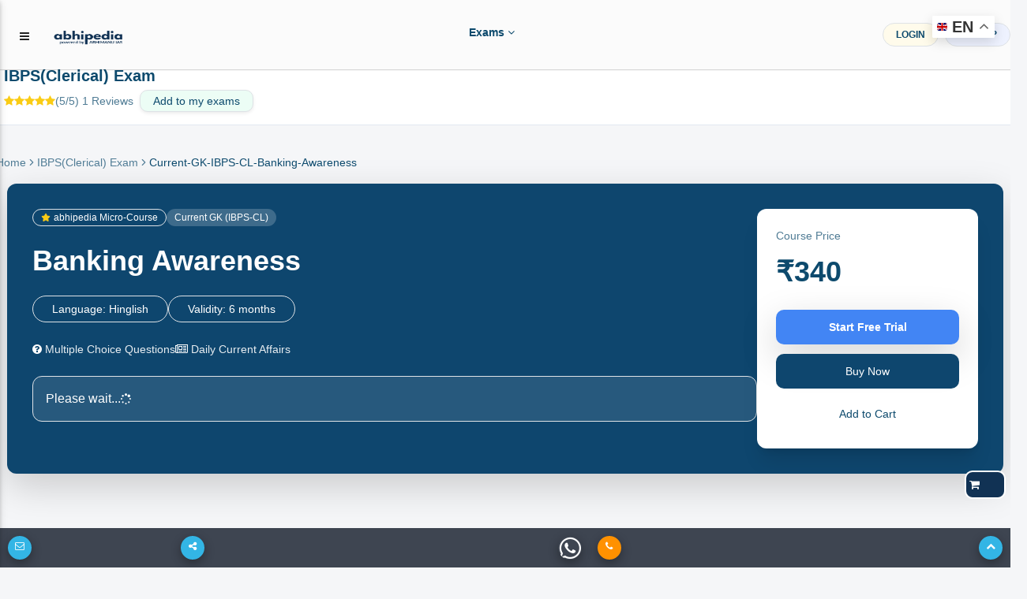

--- FILE ---
content_type: text/html; charset=utf-8
request_url: https://abhipedia.abhimanu.com/TOPIC/1061/4813/4318/Banking-Awareness-Current-GK-IBPS-CL--
body_size: 296860
content:

<!DOCTYPE html>
<html lang="en">
    
<link rel="shortcut icon" href="https://abhipedia.abhimanu.com/favicon.ico" type="image/x-icon">
<head> 
    <!-- End Meta Pixel Code --> 
     
    <script>  
        function showNoti(ctr) {
            
            $("#dvshonoti").toggle();
            if ($("#dvshonoti").html().trim() == "")
            {
                $("#dvshonoti").html("<i class='fa fa-spinner fa-pulse fa-fw fa-lg'></i>...");
                var idsz = $("#ctl00_txtGlobalSubz").val();
                var idu = $("#ctl00_txtIDU").val();
                var mycrs = $("#ctl00_txtmycrsAll").val();
                $.post("/WAPI/NOTI", { IDU: idu, mycrs: mycrs, ctr: ctr },
                    //$.post("https://abhipedia.abhimanu.com/WAPI/NOTI", { IDU: idu, mycrs: mycrs, ctr: ctr },
                    function (data, status) {
                        $("#dvshonoti").html(data);
                    });
            }
        }
        
        function popups() { 
            var idonc = $("#ctl00_txtglobalcrsid").val(); 
            if ($("#myslider").html().trim() == "")
            {
              
                $("#myslider").html("<i class='fa fa-spinner fa-pulse fa-fw fa-lg'></i>...");
                 var idsz = $("#ctl00_txtGlobalSubz").val();
                 var idu = $("#ctl00_txtIDU").val();
                var mycrs = $("#ctl00_txtmycrsAll").val();
               
                $.post("/WAPI/POPUP", { IDU: idu, mycrs: mycrs, idonc: idonc,idsz:idsz }, 
                    function (data, status) { 
                        $("#myslider").html(data);
                        if (data != "") {
                            $('#sliderModalBg').modal('show');
                        } 
                    });
            }
        } 
        
        function showNotictronly() {
            var idu = $("#ctl00_txtIDU").val();
            if (idu.trim() != "0") {  
                $("#spnmynoti").html("<i class='fa fa-spinner fa-pulse fa-fw fa-lg'></i>...");
                    var idsz = $("#ctl00_txtGlobalSubz").val();
                    var idu = $("#ctl00_txtIDU").val();
                    var mycrs = $("#ctl00_txtmycrsAll").val();
                    $.post("/WAPI/NOTI", { IDU: idu, mycrs: mycrs, ctr: "1" }, 
                        function (data, status) {
                            $("#spnmynoti").html(data);
                        }); 
            }
        }
        function gotosearch() { 
            $("#searchbox").addClass("callmeonce");
            $(".callmeboxsearch").removeClass("d-none");
        }
        function callmeboxsearchr() {
            $("#searchbox").removeClass("callmeonce");
            $(".callmeboxsearch").addClass("d-none");
        }
        gbundle1 = 0;  
        gscroll = 0;
        function showimp() {
            gscroll = 1;
            if ($(".implink2").html() == "")
            { 
                $(".implink2").html($(".implink1").html());
            }
            $(".implink2").toggle();
            $(".implink3").toggle();
        }
        function navto(navtoid) { 
            // $(".implink2").toggle();
            if (gscroll == "1") {
                showimp();
            }
            $('html, body').animate({ scrollTop: $('#' + navtoid).offset().top - 70 }, 2000);
            
        } 
        
       
    </script>

    <!-- Google tag (gtag.js) -->
<script async src="https://www.googletagmanager.com/gtag/js?id=AW-11005709353">
</script>
<script>
    window.dataLayer = window.dataLayer || [];
    function gtag() { dataLayer.push(arguments); }
    gtag('js', new Date());

    gtag('config', 'AW-11005709353');
</script>

    <!-- Meta Pixel Code -->
<script>
    !function (f, b, e, v, n, t, s) {
        if (f.fbq) return; n = f.fbq = function () {
            n.callMethod ?
            n.callMethod.apply(n, arguments) : n.queue.push(arguments)
        };
        if (!f._fbq) f._fbq = n; n.push = n; n.loaded = !0; n.version = '2.0';
        n.queue = []; t = b.createElement(e); t.async = !0;
        t.src = v; s = b.getElementsByTagName(e)[0];
        s.parentNode.insertBefore(t, s)
    }(window, document, 'script',
        'https://connect.facebook.net/en_US/fbevents.js');
    fbq('init', '3833042073495755');
    fbq('track', 'PageView');
</script>
<noscript><img height="1" width="1" style="display:none"
src="https://www.facebook.com/tr?id=3833042073495755&ev=PageView&noscript=1"
/></noscript>
<!-- End Meta Pixel Code -->
   
    <link rel="preconnect" href="https://fonts.googleapis.com" /><link rel="preconnect" href="https://fonts.gstatic.com" crossorigin="" /> 
    <base href="/">
     <link rel="preload" href="../../../../MDBP/js/jquery-3.3.1.min.js" as="script" />
 <script type="text/javascript" src="MDBP/js/jquery-3.3.1.min.js"></script>
     <link href="../../../../MDBP/css/head.css" rel="stylesheet" />
    <!-- Google tag (gtag.js) G4 -->
<script async src="https://www.googletagmanager.com/gtag/js?id=G-VVGHW3MHJB"></script>
<script>
    window.dataLayer = window.dataLayer || [];
    function gtag() { dataLayer.push(arguments); }
    gtag('js', new Date());

    gtag('config', 'G-VVGHW3MHJB');
</script>
    
   

   
      

    <script> 
        function callme() {
            $("#dvcallbtnM").html("<i class='fa fa-spinner fa-pulse fa-fw fa-lg'></i>...");
            var idsz = $("#ctl00_txtGlobalSubz").val();
            var mentorids = $("#ctl00_txtGlobalCrsMIDS").val();
            var mobileno = $("#ctl00_txtcallme").val();
            var pagelink = $("#ctl00_txtabsoluteurl").val();
            var menmnum = $("#ctl00_txtcrsnumber").val();
            var crsid = $("#ctl00_txtglobalcrsid").val();
            $.post("https://abhipedia.abhimanu.com/WAPI/CALLNOW", { crsid: crsid, menmnum: menmnum, exam_id: idsz, crsemail: mentorids, mobile: mobileno, sourcepage: pagelink },
                function (data, status) {
                    toastr["info"](data);
                    $("#dvcallbtnM").html('<a onclick="callme();" class="mt-0  btn btn-sm font-weight-bold btn-outline-info btn-white m-0">Call Me</a>');
                    alert(data);
                });
        }
        function lgout(idlg, idm) {
            // alert(idlg); 
            $(".lgoutbtn" + idlg).html("<i class='fa fa-spinner fa-pulse fa-fw fa-lg'></i>...");
            $.post("WAPI/ONETIMEOTPLOGOUT", { idlg: idlg, idm: idm },
                function (data, status) {
                    toastr["info"](data);
                    $(".lgoutbtn" + idlg).html(data);
                    $(".lgout" + idlg).removeClass("d-none");
                });
        }
        function Vlgout(idlg, idm) {
            var otp = $("#txtlgout" + idlg).val();
            $(".lgoutbtn" + idlg).html("<i class='fa fa-spinner fa-pulse fa-fw fa-lg'></i>...");
            $.post("WAPI/VONETIMEOTPLOGOUT", { idlg: idlg, idm: idm, otp: otp },
                function (data, status) {
                    toastr["info"](data);
                    $(".lgoutbtn" + idlg).html(data);
                });
        }
        function verifyM() {
            var idu = $("#ctl00_txtIDU").val();
            var mobileno = $("#ctl00_txtMobNo").val();
            var iscomp = $("#ctl00_txtismobcomp").val();
            var th = $("#ctl00_txtthank").val();
            if (idu != "0" && iscomp == "1" && mobileno == "" && th.trim() == "0") {
                // $('#dvVerifyEM').modal('show');
                $('#dvVerifyEM').modal({
                    backdrop: 'static',
                    keyboard: false
                });
                $('#dvVerifyEM .close').hide();
            }
        }


        function verifymobileOTP() {

            $("#lblresultmobotp").html('<span class="m-0 btn btnbluen  waves-effect waves-light"><i class="fa fa-spinner fa-pulse fa-fw"></i> Please Wait..</span>');
            var mobile = $("#ctl00_txtverifymob").val();
            var IDU = $("#ctl00_txtIDU").val();
            var OTP = $("#ctl00_txtvmotp").val();
            var rurl = $("#ctl00_txtabsoluteurl").val();
            if (IDU == "" || OTP == "") {
                $("#lblresultmobotp").html('<div class="alert alert-danger alert-bordered alert-rounded m-0 mt-2"><button type="button" class="close" data-dismiss="alert"><span>×</span><span class="sr-only">Close</span></button><span class="text-semibold"></span> Please Enter OTP..</div>');

            }
            else {
                $.post("ajax/checkotpmob.aspx", { idu: IDU, otp: OTP, rurl: rurl },
                    function (data, status) {
                        if (data == "0") {
                            location.reload();
                        }
                        else {
                            $("#lblresultmobotp").html(data);
                        }
                    });

            }
        }
        function verifyname() {
            $("#lblresultmobotpname").html('<span class="m-0 btn btnbluen  waves-effect waves-light"><i class="fa fa-spinner fa-pulse fa-fw"></i> Please Wait..</span>');
            var IDU = $("#ctl00_txtIDU").val();
            var name = $("#ctl00_txtname").val();
            if (IDU == "" || name.trim() == "") {
                $("#lblresultmobotpname").html('<div class="alert alert-danger alert-bordered alert-rounded m-0 mt-2"><button type="button" class="close" data-dismiss="alert"><span>×</span><span class="sr-only">Close</span></button><span class="text-semibold"></span> Please Enter name..</div>');

            }
            else {
                $.post("ajax/checkname.aspx", { idu: IDU, name: name },
                    function (data, status) {
                        if (data == "0") {
                            location.reload();
                        }
                        else {
                            $("#lblresultmobotpname").html(data);
                        }
                    });

            }
        }
        function verifymobileGETOTP() {
            $("#lblresultmobotp").html('<span class="m-0 btn btnbluen  waves-effect waves-light"><i class="fa fa-spinner fa-pulse fa-fw"></i> Please Wait..</span>');
            var mobile = $("#ctl00_txtverifymob").val();
            var IDU = $("#ctl00_txtIDU").val();
            if (mobile != "") {
                var IndNum = /^[0]?[6789]\d{9}$/;
                if (IndNum.test(mobile)) {
                    $('#dvvotp').removeClass("d-none");
                    $('#dvsendotp').addClass("d-none");
                    error = "";
                }
                else {
                    //  document.getElementById('txtmobile').focus();
                    error = '<div class="alert alert-danger alert-bordered alert-rounded m-0 mt-2" > <button type="button" class="close" data-dismiss="alert"><span>×</span><span class="sr-only">Close</span></button> <span class="text-semibold"></span> Please enter 10 digit valid mobile no.1</div >';
                }
            } else {
                error = '<div class="alert alert-danger alert-bordered alert-rounded m-0 mt-2" > <button type="button" class="close" data-dismiss="alert"><span>×</span><span class="sr-only">Close</span></button> <span class="text-semibold"></span> Please enter 10 digit valid mobile no.2</div >';
            }
            if (error != "") {
                $("#lblresultmobotp").html(error);
            }
            else {
                $.post("ajax/checkusermob.aspx", { mobile: mobile, idu: IDU },
                    function (data) {
                        var isnum = /^\d+$/.test(data);
                        if (isnum == true) {

                            $("#lblresultmobotp").html('<div class="alert alert-success alert-bordered alert-rounded m-0 mt-2" > <button type="button" class="close" data-dismiss="alert"><span>×</span><span class="sr-only">Close</span></button> <span class="text-semibold"></span> OTP sent on mobile number, and also on whats app (if available)</div >');

                        }
                        else {
                            $("#lblresultmobotp").html(data);
                        }
                    });
            }
        }

        function Getexpref() {
            if ($("#ctl00_txtIDU").val() == "0") {
                $('#login').modal('show');
                alert("Please login or register to set your exam preferences.")
            } else {
                $('#model_expr').modal('show');
                $("#ctl00_dvexampref").html("<h3 class='text-center'><i class='fa fa-spinner fa-pulse fa-fw fa-lg'></i> Please Wait..</h3>");
                $.post("ajax/WebGetpref.aspx", {},
                    function (data) {
                        $("#ctl00_dvexampref").html(data);
                    });
            }
        }
        function Getthankyou() {
            if ($("#ctl00_txtthank").val() == "1") {
                $('#model_Thank').modal('show');
                $('#model_Thank').modal({
                    backdrop: 'static',
                    keyboard: false
                });
            }
        }
    </script>
    <script>
        function pageLoad() {
            //  showNotictronly();
           // popups();
            //$('#dvunderM').modal('show');
            var formid = $("#ctl00_txtformid").val();
            $('.clsform2').hide(); $('.clsform3').hide(); $('.clsform4').hide();
            $('.clsform' + formid).show();
            //verifyname(); 
            var idu = $("#ctl00_txtIDU").val();
            var name = $("#ctl00_txtname").val();
            var noauth = $("#ctl00_txtnoauth").val();
            if (noauth == "1") {
                $('#dvnopermission').modal({
                    // backdrop: 'static',
                    // keyboard: false
                });
            }
            if (idu != "0" && name.trim() == "") {
                $('#dvVerifyEMname').modal({
                    backdrop: 'static',
                    keyboard: false
                });
                $('#dvVerifyEMname .close').hide();
            }

        }
        function Addtg(ID) {
            var idmain = ID;
            ID = 'a' + ID + 'z';
            ID = ID + ',';
            var abc = $("#ctl00_txtgoals").val();
            if (abc.includes(ID)) {
                RMtg(idmain);
            }
            else {
                $("#ctl00_txtgoals").val(abc + ID);

            }
           // alert($("#ctl00_txtgoals").val());
        }
        function RMtg(ID) {
            var idmain = ID;
            ID = 'a' + ID + 'z';
            ID = ID + ',';
            var abc = $("#ctl00_txtgoals").val();
            var abc = abc.replace(ID, '')
            $("#ctl00_txtgoals").val(abc);
        }
        function OpenEnq() {
            $('#dvEnquirNow').modal('show');
            $('.clsform2').hide(); $('.clsform3').hide(); $('.clsform4').hide();
            $("#ctl00_txtformid").val("0");
        }
        function OpenEnq1(formid, idposter, buttontext, apealingtext) {
            $('#dvEnquirNow').modal('show');
            $('#P2').html(buttontext);
            $('#dvappeal').html(apealingtext);
            if (buttontext != "") {
                $('#ctl00_btnSubmit').val(buttontext);
            }
            $('.clsform2').hide(); $('.clsform3').hide(); $('.clsform4').hide();
            $('.clsform' + formid).show();
            $("#ctl00_txtformid").val(formid);
            $("#ctl00_txtpostername").val(buttontext);
            $("#ctl00_txtposterid").val(idposter);
            //alert($("#ctl00_txtposterid").val());
        }

    </script>
   
    <script type='application/ld+json'> 
{
  "@context": "https://www.schema.org",
  "@type": "EducationalOrganization",
  "name": "Abhipedia",
  "url": "https://abhipedia.abhimanu.com/",
  "logo": "https://abhipedia.abhimanu.com/favicon.ico",
  "description": "Best Online Exam Preparation Portal providing quality resources to ace Civil Services Exams, Regulatory Bodies Exam, Defence Exams, Bank Exam and other State Government Exam. For best learning experience abhipedia provides freedom to choose complete courses, module courses and topic courses ( micro courses) i.e. aspirants can choose the courses as per their requirement and customize the course.",
  "address": {
    "@type": "PostalAddress",
    "streetAddress": "E-46, Phase-8, Industrial Area",
    "addressLocality": "Sahibzada Ajit Singh Nagar",
    "addressRegion": "Punjab ",
    "postalCode": "160055",
    "addressCountry": "India",
  "email": "info@abhimanu.com", 
"telephone": "01724956000"
},
"DUNS": "872163025",
"founder": "Praveen Bansal"
}
</script>

    <meta name="language" content="en-us" /><meta charset="utf-8" /><meta name="viewport" content="width=device-width, initial-scale=1, shrink-to-fit=no" /><meta http-equiv="x-ua-compatible" content="ie=edge" /><meta id="ctl00_ogimg" property="og:image" content="https://abhipedia.abhimanu.com/favicon.ico" />
    
    <script src="https://accounts.google.com/gsi/client" async defer></script>
    <title>
	Video Lectures, Notes & Practice Questions on Banking Awareness (Current  GK (IBPS-CL)) For IBPS(Clerical) Exam
</title><link href="../../../../MDBP/css/custom1.css" rel="stylesheet" type="text/css" /><link rel="preload" href="../../../../MDBP/css/all.min.css" as="style" /><link rel="preload" href="../../../../MDBP/css/font-awesome.min.css" as="style" /><link rel="preload" href="../../../../MDBP/css/bootstrap.min.css" as="style" /><link rel="preload" href="../../../../MDBP/css/mdb.min.css" as="style" /><link rel="preload" href="../../../../MDBP/css/custom.min.css" as="style" /><link href="../../../../MDBP/js/custom1.js" as="script" /><link rel="stylesheet" href="../../../../MDBP/css/all.min.css" /><link rel="stylesheet" href="../../../../MDBP/css/font-awesome.min.css" type="text/css" /><link href="../../../../MDBP/css/bootstrap.min.css" rel="stylesheet" /><link href="../../../../MDBP/css/mdb.min.css" rel="stylesheet" /><link href="../../../../MDBP/css/custom.min.css" rel="stylesheet" />
   
    <style>
        .container{
            clear:both;
        }
        .sk-badge__name {
	color: black !important;
	font-size: 85% !important;
	font-weight: bold !important;
	margin: 0 0 2px !important;
	padding-right: 6px !important;
	text-decoration: none !important;
}
       .bottomexam a {
	text-align: left !important;
	color: black;
	font-weight: 600 !important; 
	text-transform: uppercase;
	overflow: hidden;
    display:block;
}
      
    </style>

    
    <script>

        function showEx() {
            var txtlib = $("#ctl00_globaltxtlib").val();
            var inp = $("#ctl00_txtexinput").val();
            if (inp == "1") {
                $('#dvVerifyEx').modal('show');
            }
            if (txtlib == "1") {
                $('#dvmodallib').modal('show');
            }
        }
        function ChooseAnsex(answer) {
            var idU = $("#ctl00_txtIDU").val();
            var idsz = $("#ctl00_txtGlobalSubz").val();
            if (idU == "0") {
                toastr["danger"]("Please login/register");
                login();
            } else {
                $.post("WAPI/ADDEXST",
                    { user_id: idU, exam_id: idsz, ex_status: answer },
                    function (data) {
                        $("#lblresultmobotpEx").html(data);
                        toastr["success"](data);
                    });
            }
        }
    </script>
    <pagemap>
        <dataobject type="thumbnail">
            <attribute name="src" value="https://abhipedia.abhimanu.com/logosh.png" />
            <attribute name="width" value="100" />
            <attribute name="height" value="130" />
        </dataobject>
    </pagemap>
<meta name="description" content="Discover the Key Features of Banking Awareness (Current  GK (IBPS-CL)) For IBPS(Clerical) Exam. Explore its Significance, download PDF Notes,  Get MCQs, Practice Questions, and video lectures for IBPS(Clerical) Exam" /></head>
<body>

    <!-- Google Tag Manager (noscript) -->
    <noscript>
        <iframe src="https://www.googletagmanager.com/ns.html?id=GTM-KBL67HN"
            height="0" width="0" style="display: none; visibility: hidden"></iframe>
    </noscript>
    <!-- End Google Tag Manager (noscript) -->

    <div id="ctl00_CanTAG" style="display: none;"><link rel='canonical' href='https://abhipedia.abhimanu.com/TOPIC/IBPSCl/4813/4318/Banking-Awareness-Current-GK-IBPS-CL-' /></div>
    <div id="ctl00_copypaste">

        <script>
            document.onkeydown = function (e) {
                if (e.ctrlKey && (e.keyCode === 67 || e.keyCode === 85 || e.keyCode === 117 || e.keyCode === 80)) { return false; } else { return true; }
            };
            $(document).keypress("u", function (e) { if (e.ctrlKey) { return false; } else { return true; } });
        </script>
        <script> 
            $("html").on("contextmenu", function (e) {
                return false;
            });
            $(document).ready(function () {

                //showEx();
                var comp = $('#ctl00_txtismobcomp').val();
                if (comp == "1") {
                    $('#optinalm').html("(Compulsory)");


                }
                $('html').bind('cut copy', function (e) {
                    // e.preventDefault();
                });
            });
        </script>

    </div>
        <div class="gtranslate_wrapper"></div>
        
<script>window.gtranslateSettings = { "default_language": "en", "native_language_names": true, "languages": ["en", "hi", "bn", "ta", "te", "mr", "gu", "kn", "ml", "pa", "ur", "ne", "sd", "ur"], "wrapper_selector": ".gtranslate_wrapper", "switcher_horizontal_position": "right", "switcher_vertical_position": "top", "float_switcher_open_direction": "bottom" }</script>
<script src="https://cdn.gtranslate.net/widgets/latest/float.js" defer></script>
    
    <form name="aspnetForm" method="post" action="/TOPIC/1061/4813/4318/Banking-Awareness-Current-GK-IBPS-CL--" id="aspnetForm">
<div>
<input type="hidden" name="__EVENTTARGET" id="__EVENTTARGET" value="" />
<input type="hidden" name="__EVENTARGUMENT" id="__EVENTARGUMENT" value="" />
<input type="hidden" name="__VIEWSTATE" id="__VIEWSTATE" value="/[base64]/[base64]" />
</div>

<script type="text/javascript">
//<![CDATA[
var theForm = document.forms['aspnetForm'];
if (!theForm) {
    theForm = document.aspnetForm;
}
function __doPostBack(eventTarget, eventArgument) {
    if (!theForm.onsubmit || (theForm.onsubmit() != false)) {
        theForm.__EVENTTARGET.value = eventTarget;
        theForm.__EVENTARGUMENT.value = eventArgument;
        theForm.submit();
    }
}
//]]>
</script>


<script src="/WebResource.axd?d=ISBkFTC7tyV2c7GEgpI4t3busGw4r_DUuuatVW0N42UPzv3NhgU4S3xYoIOErZniLkg0VY7HUBsRRqp_0wmLDA0M894hVUcswqsSTG9_BFI1&amp;t=638232173000820556" type="text/javascript"></script>


<script src="/ScriptResource.axd?d=TDXdP5jnK6N4s7AK1NeLi4IiGgRHgBqfhP6lI9O3IrmlXTx3v7KFBObWyrUYXY--XftLtoVnTyPmLOjQfc1KBImeKMT4-H_4qSmSQyPbwFGeU5h5FkZ3Xtz1rwR0hG_SPyPHcEt7pmTxNOi0rH7MeE0PmplIOxODpxB91ExQU6RTwmww0YLgyenqNRZ3mW2a0&amp;t=ffffffffe6d5a9ac" type="text/javascript"></script>
<script type="text/javascript">
//<![CDATA[
if (typeof(Sys) === 'undefined') throw new Error('ASP.NET Ajax client-side framework failed to load.');
//]]>
</script>

<script src="/ScriptResource.axd?d=4Mp8aVXaxqwNQbMDTnAs12ilF634_yl7kElfZpmf4HaOPGMOtBjiqAVROYWM7DkEYThJUlyVVrJLWg_2ioVPP8TAwuCaZ1regoLajKo_FCqfHeiqhurDL4DdTVhs2L0Q4xLBlHemGS_SBG1u_id7ct3rW99x9T9gUExyj79zvantIawbQTXY-NjFR17Fgjz90&amp;t=ffffffffe6d5a9ac" type="text/javascript"></script>
<script type="text/javascript">
//<![CDATA[
var PageMethods = function() {
PageMethods.initializeBase(this);
this._timeout = 0;
this._userContext = null;
this._succeeded = null;
this._failed = null;
}
PageMethods.prototype = {
_get_path:function() {
 var p = this.get_path();
 if (p) return p;
 else return PageMethods._staticInstance.get_path();},
getPrevdata:function(IDSUBZ,idu,ids,idtp,succeededCallback, failedCallback, userContext) {
/// <param name="IDSUBZ" type="String">System.String</param>
/// <param name="idu" type="String">System.String</param>
/// <param name="ids" type="String">System.String</param>
/// <param name="idtp" type="String">System.String</param>
/// <param name="succeededCallback" type="Function" optional="true" mayBeNull="true"></param>
/// <param name="failedCallback" type="Function" optional="true" mayBeNull="true"></param>
/// <param name="userContext" optional="true" mayBeNull="true"></param>
return this._invoke(this._get_path(), 'getPrevdata',false,{IDSUBZ:IDSUBZ,idu:idu,ids:ids,idtp:idtp},succeededCallback,failedCallback,userContext); },
get_restype:function(IDSUBZ,IDS,IDT,Paid,IDU,opmode,exclusions,inclusions,ZONE,ZONsbname,succeededCallback, failedCallback, userContext) {
/// <param name="IDSUBZ" type="String">System.String</param>
/// <param name="IDS" type="String">System.String</param>
/// <param name="IDT" type="String">System.String</param>
/// <param name="Paid" type="String">System.String</param>
/// <param name="IDU" type="String">System.String</param>
/// <param name="opmode" type="String">System.String</param>
/// <param name="exclusions" type="String">System.String</param>
/// <param name="inclusions" type="String">System.String</param>
/// <param name="ZONE" type="String">System.String</param>
/// <param name="ZONsbname" type="String">System.String</param>
/// <param name="succeededCallback" type="Function" optional="true" mayBeNull="true"></param>
/// <param name="failedCallback" type="Function" optional="true" mayBeNull="true"></param>
/// <param name="userContext" optional="true" mayBeNull="true"></param>
return this._invoke(this._get_path(), 'get_restype',false,{IDSUBZ:IDSUBZ,IDS:IDS,IDT:IDT,Paid:Paid,IDU:IDU,opmode:opmode,exclusions:exclusions,inclusions:inclusions,ZONE:ZONE,ZONsbname:ZONsbname},succeededCallback,failedCallback,userContext); },
get_mentor:function(IDSUBZ,IDS,IDT,succeededCallback, failedCallback, userContext) {
/// <param name="IDSUBZ" type="String">System.String</param>
/// <param name="IDS" type="String">System.String</param>
/// <param name="IDT" type="String">System.String</param>
/// <param name="succeededCallback" type="Function" optional="true" mayBeNull="true"></param>
/// <param name="failedCallback" type="Function" optional="true" mayBeNull="true"></param>
/// <param name="userContext" optional="true" mayBeNull="true"></param>
return this._invoke(this._get_path(), 'get_mentor',false,{IDSUBZ:IDSUBZ,IDS:IDS,IDT:IDT},succeededCallback,failedCallback,userContext); },
TPAddToCart:function(idu,idsz,ids,idt,price,st,Dur,plus,minus,Disc,succeededCallback, failedCallback, userContext) {
/// <param name="idu" type="String">System.String</param>
/// <param name="idsz" type="String">System.String</param>
/// <param name="ids" type="String">System.String</param>
/// <param name="idt" type="String">System.String</param>
/// <param name="price" type="String">System.String</param>
/// <param name="st" type="String">System.String</param>
/// <param name="Dur" type="String">System.String</param>
/// <param name="plus" type="String">System.String</param>
/// <param name="minus" type="String">System.String</param>
/// <param name="Disc" type="String">System.String</param>
/// <param name="succeededCallback" type="Function" optional="true" mayBeNull="true"></param>
/// <param name="failedCallback" type="Function" optional="true" mayBeNull="true"></param>
/// <param name="userContext" optional="true" mayBeNull="true"></param>
return this._invoke(this._get_path(), 'TPAddToCart',false,{idu:idu,idsz:idsz,ids:ids,idt:idt,price:price,st:st,Dur:Dur,plus:plus,minus:minus,Disc:Disc},succeededCallback,failedCallback,userContext); },
FreeCRSmicro:function(IDU,idsz,idsb,idtp,succeededCallback, failedCallback, userContext) {
/// <param name="IDU" type="String">System.String</param>
/// <param name="idsz" type="String">System.String</param>
/// <param name="idsb" type="String">System.String</param>
/// <param name="idtp" type="String">System.String</param>
/// <param name="succeededCallback" type="Function" optional="true" mayBeNull="true"></param>
/// <param name="failedCallback" type="Function" optional="true" mayBeNull="true"></param>
/// <param name="userContext" optional="true" mayBeNull="true"></param>
return this._invoke(this._get_path(), 'FreeCRSmicro',false,{IDU:IDU,idsz:idsz,idsb:idsb,idtp:idtp},succeededCallback,failedCallback,userContext); },
frmicrocrs:function(IDSUBZ,IDS,IDT,succeededCallback, failedCallback, userContext) {
/// <param name="IDSUBZ" type="String">System.String</param>
/// <param name="IDS" type="String">System.String</param>
/// <param name="IDT" type="String">System.String</param>
/// <param name="succeededCallback" type="Function" optional="true" mayBeNull="true"></param>
/// <param name="failedCallback" type="Function" optional="true" mayBeNull="true"></param>
/// <param name="userContext" optional="true" mayBeNull="true"></param>
return this._invoke(this._get_path(), 'frmicrocrs',false,{IDSUBZ:IDSUBZ,IDS:IDS,IDT:IDT},succeededCallback,failedCallback,userContext); }}
PageMethods.registerClass('PageMethods',Sys.Net.WebServiceProxy);
PageMethods._staticInstance = new PageMethods();
PageMethods.set_path = function(value) {
PageMethods._staticInstance.set_path(value); }
PageMethods.get_path = function() { 
/// <value type="String" mayBeNull="true">The service url.</value>
return PageMethods._staticInstance.get_path();}
PageMethods.set_timeout = function(value) {
PageMethods._staticInstance.set_timeout(value); }
PageMethods.get_timeout = function() { 
/// <value type="Number">The service timeout.</value>
return PageMethods._staticInstance.get_timeout(); }
PageMethods.set_defaultUserContext = function(value) { 
PageMethods._staticInstance.set_defaultUserContext(value); }
PageMethods.get_defaultUserContext = function() { 
/// <value mayBeNull="true">The service default user context.</value>
return PageMethods._staticInstance.get_defaultUserContext(); }
PageMethods.set_defaultSucceededCallback = function(value) { 
 PageMethods._staticInstance.set_defaultSucceededCallback(value); }
PageMethods.get_defaultSucceededCallback = function() { 
/// <value type="Function" mayBeNull="true">The service default succeeded callback.</value>
return PageMethods._staticInstance.get_defaultSucceededCallback(); }
PageMethods.set_defaultFailedCallback = function(value) { 
PageMethods._staticInstance.set_defaultFailedCallback(value); }
PageMethods.get_defaultFailedCallback = function() { 
/// <value type="Function" mayBeNull="true">The service default failed callback.</value>
return PageMethods._staticInstance.get_defaultFailedCallback(); }
PageMethods.set_enableJsonp = function(value) { PageMethods._staticInstance.set_enableJsonp(value); }
PageMethods.get_enableJsonp = function() { 
/// <value type="Boolean">Specifies whether the service supports JSONP for cross domain calling.</value>
return PageMethods._staticInstance.get_enableJsonp(); }
PageMethods.set_jsonpCallbackParameter = function(value) { PageMethods._staticInstance.set_jsonpCallbackParameter(value); }
PageMethods.get_jsonpCallbackParameter = function() { 
/// <value type="String">Specifies the parameter name that contains the callback function name for a JSONP request.</value>
return PageMethods._staticInstance.get_jsonpCallbackParameter(); }
PageMethods.set_path("szonetpnew.aspx");
PageMethods.getPrevdata= function(IDSUBZ,idu,ids,idtp,onSuccess,onFailed,userContext) {
/// <param name="IDSUBZ" type="String">System.String</param>
/// <param name="idu" type="String">System.String</param>
/// <param name="ids" type="String">System.String</param>
/// <param name="idtp" type="String">System.String</param>
/// <param name="succeededCallback" type="Function" optional="true" mayBeNull="true"></param>
/// <param name="failedCallback" type="Function" optional="true" mayBeNull="true"></param>
/// <param name="userContext" optional="true" mayBeNull="true"></param>
PageMethods._staticInstance.getPrevdata(IDSUBZ,idu,ids,idtp,onSuccess,onFailed,userContext); }
PageMethods.get_restype= function(IDSUBZ,IDS,IDT,Paid,IDU,opmode,exclusions,inclusions,ZONE,ZONsbname,onSuccess,onFailed,userContext) {
/// <param name="IDSUBZ" type="String">System.String</param>
/// <param name="IDS" type="String">System.String</param>
/// <param name="IDT" type="String">System.String</param>
/// <param name="Paid" type="String">System.String</param>
/// <param name="IDU" type="String">System.String</param>
/// <param name="opmode" type="String">System.String</param>
/// <param name="exclusions" type="String">System.String</param>
/// <param name="inclusions" type="String">System.String</param>
/// <param name="ZONE" type="String">System.String</param>
/// <param name="ZONsbname" type="String">System.String</param>
/// <param name="succeededCallback" type="Function" optional="true" mayBeNull="true"></param>
/// <param name="failedCallback" type="Function" optional="true" mayBeNull="true"></param>
/// <param name="userContext" optional="true" mayBeNull="true"></param>
PageMethods._staticInstance.get_restype(IDSUBZ,IDS,IDT,Paid,IDU,opmode,exclusions,inclusions,ZONE,ZONsbname,onSuccess,onFailed,userContext); }
PageMethods.get_mentor= function(IDSUBZ,IDS,IDT,onSuccess,onFailed,userContext) {
/// <param name="IDSUBZ" type="String">System.String</param>
/// <param name="IDS" type="String">System.String</param>
/// <param name="IDT" type="String">System.String</param>
/// <param name="succeededCallback" type="Function" optional="true" mayBeNull="true"></param>
/// <param name="failedCallback" type="Function" optional="true" mayBeNull="true"></param>
/// <param name="userContext" optional="true" mayBeNull="true"></param>
PageMethods._staticInstance.get_mentor(IDSUBZ,IDS,IDT,onSuccess,onFailed,userContext); }
PageMethods.TPAddToCart= function(idu,idsz,ids,idt,price,st,Dur,plus,minus,Disc,onSuccess,onFailed,userContext) {
/// <param name="idu" type="String">System.String</param>
/// <param name="idsz" type="String">System.String</param>
/// <param name="ids" type="String">System.String</param>
/// <param name="idt" type="String">System.String</param>
/// <param name="price" type="String">System.String</param>
/// <param name="st" type="String">System.String</param>
/// <param name="Dur" type="String">System.String</param>
/// <param name="plus" type="String">System.String</param>
/// <param name="minus" type="String">System.String</param>
/// <param name="Disc" type="String">System.String</param>
/// <param name="succeededCallback" type="Function" optional="true" mayBeNull="true"></param>
/// <param name="failedCallback" type="Function" optional="true" mayBeNull="true"></param>
/// <param name="userContext" optional="true" mayBeNull="true"></param>
PageMethods._staticInstance.TPAddToCart(idu,idsz,ids,idt,price,st,Dur,plus,minus,Disc,onSuccess,onFailed,userContext); }
PageMethods.FreeCRSmicro= function(IDU,idsz,idsb,idtp,onSuccess,onFailed,userContext) {
/// <param name="IDU" type="String">System.String</param>
/// <param name="idsz" type="String">System.String</param>
/// <param name="idsb" type="String">System.String</param>
/// <param name="idtp" type="String">System.String</param>
/// <param name="succeededCallback" type="Function" optional="true" mayBeNull="true"></param>
/// <param name="failedCallback" type="Function" optional="true" mayBeNull="true"></param>
/// <param name="userContext" optional="true" mayBeNull="true"></param>
PageMethods._staticInstance.FreeCRSmicro(IDU,idsz,idsb,idtp,onSuccess,onFailed,userContext); }
PageMethods.frmicrocrs= function(IDSUBZ,IDS,IDT,onSuccess,onFailed,userContext) {
/// <param name="IDSUBZ" type="String">System.String</param>
/// <param name="IDS" type="String">System.String</param>
/// <param name="IDT" type="String">System.String</param>
/// <param name="succeededCallback" type="Function" optional="true" mayBeNull="true"></param>
/// <param name="failedCallback" type="Function" optional="true" mayBeNull="true"></param>
/// <param name="userContext" optional="true" mayBeNull="true"></param>
PageMethods._staticInstance.frmicrocrs(IDSUBZ,IDS,IDT,onSuccess,onFailed,userContext); }
//]]>
</script>

<div>

	<input type="hidden" name="__VIEWSTATEGENERATOR" id="__VIEWSTATEGENERATOR" value="F53FF5D5" />
	<input type="hidden" name="__EVENTVALIDATION" id="__EVENTVALIDATION" value="/wEdAFzmyBAJ+YvuRY9sCfqZ0TLxM/mwOIRv4r0Oct9B360wLQB1oBCQFZQIHtSxlKwGPSI0qNL/vjDmt4aMrGW65q6xrq0GOm93d6qVoWV5Xx64L0obqx6Q4bihrDrmKfuOmVu7GJOKXSVPYZERCnxRI4iOwSG3+SDQo6k/MDyHHJ5Pj8S5qikbXbcEbdrp9L1r3w+7ZZDxf0y5TzNcqmtevNpcb7ioA5HW1dLVZz0CiVR96Xjpzx6HKxqcughJUH4iV0BFCRkNCs0rhlEmAxYrmkaGjehVKWaIM/cmzqueP1X86F/WnGA8t/2KROy0P0ODAKkClr0IBRkqQzuLFL5NiTzZAvJolVIVIjKigp/K+w1RqlPsKBGDV1E+m54djV06v5sUNb+/KgPVFkWo1IDYR2X7vjMbe5SyOV5NZCJxUYvcA0ww7odMjR/Du8H62Gi3SEY66TvBbakDUwaNGTNsHBwZaH7oVHOOEqCL2ZvGtPup//0z+0Kj5kJ6H9UaMLoemjaeTQOoxgayimsT98a4P+MCNUSOGOzqnBdSM8yJrNwCMIo/6F3nEkq2HbDYWn8zI7oPvLl6NPn2NlIDw+dGNULHX97MGKB9urKWQKbCXROD4CkHpTBDpmBtHvZSdhIexWiWtHgrrbUNTTiVYI/NoQhxC17KP8kh6Eisxz1WyWciuSgqfrhes9/hBJdZb/6ArJur/VTewAuQF2zxniwRjvlv2G1N85mdlknJk4o4oldNO0DkzDCjawH7h18LUEYNEZ2N6g7Hi2LCEMw3vhOxRLT+lhQhCPw0+I95I7jrwjR8zA3p6ezd0O7PMvzxeSvQy5dUs1n2hX20XVNiz1s1p/INZ2/9GB3l+YbdlBItzgTOoJpszLTb9aZ/OgvjCTgkSUeRXL07qmFOzRKmU/ZDKqDOmtXHcboSWn21HGcYR84urZwSw2aLzgPqnGIehcrJ2AQyXRLKXaYuXWe/gUrXUHgD5XVUgBGdPQIvy+0DRyJFu+265LxlVh2KmdvF7xCL7Hcj03DM8uixOq8aR3Rs5Zntolj9OAN9qeMvbBS8O3HP8pSndTBjqG42L3QJJF2/PCOIUopI8CWK37hsWLU3x9framjryiNKcToMkANQR0n0KROab8bSfDrQzNgzXfH7rN07fDkNu5lpEf9QOOjd4FuV3FNgzTV2JziVH47GcgWWxHeEkIFL/+V8T9rXYJBvSQ+zUWOo9m6aPKuRXY7X1j/xqZYnyti8IhHB5wHK+VlJB9ED3rtZLxvS1m+CAzckAG0L3XvaUvC2gEtgeezmqALyj3e48aEzaW5J2MuPp0Z0fARAFvPFO8tB+YtAFyV+alMjIoT70/YfwtIptlzvklD0QuOfflH4CWNEmpdRdHKzTumTXjGFghC9wky9tyuwwhCOw6Nr/zovrB1Ej1pVszdNgQY2l3xczmPNmKAbYAqYytD+8MJJ8whlxV1Nf0Ejbuu9dorvITBqmhppL/oCpPpDaJ7Gdj3rlNbDP5fRWzE1olORvtymGUnxX47YJH4Nx8Cof17+WQvvbTqOhZCswSwr1N1EA0cJM7cMlhlJ8SrBPKkHxdl+LZHC78rP0IOoQHaRjGsTGfrwc0/Af5CB0v64ruanIuwJ1hhLeRlvvoFH8CPHvxE1YAISWe4vvBI0p3YHlyAUvDP19DpezTK1fNJCXErHRJ/f/m/Coqx7bnZ4xSK77PJAegU7goLZ9eDlDDAsgTFf/vA87RFTdx8f0A42FWv6cb3D6rrJWa0ft0Tq3TMLrfdJlSDK7v3JFPKOhHAiWcnOEPO/jPj/qN1kQ5xretuxeUllrtr4X23CR+KpV/hnr6QZQoj3/Gxdtw+TsjCzIr/1M/mecHQ7lNJf5zyjZSPNMyjg6XjMyxaBV2V0n/vJgBHILrZvUN2PDvAEgpJw6n0sTZlv2J0ux5llFe3Zb69MHB8V6UzQPbiLmpGFqlVfYUV+fWcUU6GDBV2ug+a11ULiWvIydwP5sNcC5+q2" />
</div>
        <input name="ctl00$txtmycrsAll" type="text" value="0" id="ctl00_txtmycrsAll" style="display: none;" />
        <input name="ctl00$txtIDU" type="text" value="0" id="ctl00_txtIDU" style="display: none;" />
        <input name="ctl00$txtmyp" type="text" value="0" id="ctl00_txtmyp" style="display: none;" />
        <input name="ctl00$txtthank" type="text" value="0" id="ctl00_txtthank" style="display: none;" />
        <input name="ctl00$txtnotilater" type="text" value="0" id="ctl00_txtnotilater" style="display: none;" />
        <input name="ctl00$txtGlobalSubz" type="text" value="1061" id="ctl00_txtGlobalSubz" style="display: none;" />
        <input name="ctl00$txtGlobalidsb" type="text" value="4813" id="ctl00_txtGlobalidsb" style="display: none;" />
        <input name="ctl00$txtGlobalidres" type="text" value="0" id="ctl00_txtGlobalidres" style="display: none;" />
        <input name="ctl00$txtGlobalCrsMIDS" type="text" value="milap.bansal@abhipedia.com" id="ctl00_txtGlobalCrsMIDS" style="display: none;" />
        <input name="ctl00$txtglobalMode" type="text" id="ctl00_txtglobalMode" style="display: none;" />
        <input name="ctl00$txtabsoluteurl" type="text" value="https://abhipedia.abhimanu.com/szonetpnew.aspx?ID=1061&amp;ids=4813&amp;idt=4318" id="ctl00_txtabsoluteurl" style="display: none;" />
        <input name="ctl00$txtreferer" type="text" id="ctl00_txtreferer" style="display: none;" />
        <input name="ctl00$txtismobcomp" type="text" value="1" id="ctl00_txtismobcomp" style="display: none;" />
        <input name="ctl00$txtcrsnumber" type="text" value="+919517776651" id="ctl00_txtcrsnumber" style="display: none;" />
        <input name="ctl00$txtglobalcrsid" type="text" value="0" id="ctl00_txtglobalcrsid" style="display: none;" />
        <input name="ctl00$txtexinput" type="text" value="0" id="ctl00_txtexinput" style="display: none;" />
        <input name="ctl00$txtnoauth" type="text" value="0" id="ctl00_txtnoauth" style="display: none;" />
        <input name="ctl00$globalmypref" type="text" id="ctl00_globalmypref" style="display: none;" />
         <input name="ctl00$globaltxtlib" type="text" value="0" id="ctl00_globaltxtlib" style="display: none;" />
         <textarea name="ctl00$globaltxtaddress" id="ctl00_globaltxtaddress" class="form-control" Style="display: none;"></textarea>
        <script type="text/javascript">
//<![CDATA[
Sys.WebForms.PageRequestManager._initialize('ctl00$ScriptManager1', 'aspnetForm', ['tctl00$UpdatePanel2','','tctl00$UpdatePanel1',''], [], [], 90, 'ctl00');
//]]>
</script>

        


<script type="text/javascript" defer>

    function loginMe() {
        var email = $("#email").val();
        var txtloginotp = $("#txtloginotp").val();
        var pass = $("#pass").val();
        var remind = "0";
        if (document.getElementById("ctl00_Mylogin_remember").checked == true) {
            remind = "1";
        }
        if (txtloginotp == "") {
            $("#loginbtn").html('<button type="button" class="m-0 btn btnbluen  waves-effect waves-light"><i class="fa fa-spinner fa-pulse fa-fw"></i> Please Wait..</button>');
            if (email == "" || pass == "") {
                $("#error").html('<div class="alert alert-danger alert-bordered alert-rounded m-0 mt-2"><button type="button" class="close" data-dismiss="alert"><span>×</span><span class="sr-only">Close</span></button><span class="text-semibold"></span> Please Enter Username And Password..</div>');
                $("#loginbtn").html('<button type="button" class="m-0 btn btnbluen  waves-effect waves-light"  onclick="loginMe();">Login</button>');
            }
            else {
                $("#loginbtn").html('<button type="button" class="m-0 btn btnbluen  waves-effect waves-light"><i class="fa fa-spinner"></i></button>');
                $.post("ajax/login.aspx", { email: email, pass: pass, remind: remind, txtloginotp: txtloginotp },
                    function (data, status) {
                      
                        if (data == "0") {
                             location.reload();
                        }
                        else {
                            $("#loginbtn").html('<button type="button" class="m-0 btn btnbluen  waves-effect waves-light"  onclick="loginMe();">Login</button>');
                            $("#error").html('<div class="alert alert-danger alert-bordered alert-rounded m-0 mt-2"><button type="button" class="close" data-dismiss="alert"><span>×</span><span class="sr-only">Close</span></button><span class="text-semibold"></span> Invalid Login Detail.</div>');
                        }
                    });
            }
        }
        else {
            if (txtloginotp != pass) {
                $("#error").html('<div class="alert alert-danger alert-bordered alert-rounded m-0 mt-2"><button type="button" class="close" data-dismiss="alert"><span>×</span><span class="sr-only">Close</span></button><span class="text-semibold"></span> Invalid OTP..</div>');
                $("#loginbtn").html('<button type="button" class="m-0 btn btnbluen  waves-effect waves-light"  onclick="loginMe();">Login</button>');
            }
            else {

                $("#loginbtn").html('<button type="button" class="m-0 btn btnbluen  waves-effect waves-light"><i class="fa fa-spinner"></i></button>');
                $.post("ajax/login.aspx", { email: email, pass: pass, remind: remind, txtloginotp: txtloginotp },
                    function (data, status)
                    {
                       
                        if (data == "0") {
                            $("#txtloginotp").val("");
                            location.reload();
                        }
                        else {
                            $("#loginbtn").html('<button type="button" class="m-0 btn btnbluen  waves-effect waves-light"  onclick="loginMe();">Login</button>');
                            $("#error").html('<div class="alert alert-danger alert-bordered alert-rounded m-0 mt-2"><button type="button" class="close" data-dismiss="alert"><span>×</span><span class="sr-only">Close</span></button><span class="text-semibold"></span> Invalid Login Detail.</div>');
                        } 
                    });
            }
        }
    }
    function GetOneTimeOTP() {
        var email = $("#email").val();
        $("#onetime").html('<a class="pull-right text-muted font-small"><i class="fa fa-spinner fa-pulse fa-fw"></i> Genrating OTP..</button>');
        if (email == "") {

            $("#error").html('<div class="alert alert-danger alert-bordered alert-rounded m-0 mt-2"><button type="button" class="close" data-dismiss="alert"><span>×</span><span class="sr-only">Close</span></button><span class="text-semibold"></span> Please enter e-mail or username or mobile..</div>');
            $("#onetime").html('<a class="pull-right text-muted  font-small" onclick="GetOneTimeOTP();">Get one time password</button>');
        }
        else {
            $.post("ajax/onetimeotp.aspx", { email: email },
                function (data, status) {
                    $("#loginbtn").html('<button type="button" class="m-0 btn btnbluen  waves-effect waves-light"  onclick="loginMe();">Login</button>');
                    if (data == "invalid") {
                        $("#error").html('<div class="alert alert-danger alert-bordered alert-rounded m-0 mt-2"><button type="button" class="close" data-dismiss="alert"><span>×</span><span class="sr-only">Close</span></button><span class="text-semibold"></span> e-mail or username not registered.</div>');
                        $("#onetime").html('<a class="pull-right text-muted  font-small" onclick="GetOneTimeOTP();">Get one time password</button>');
                    }
                    else {
                        $("#error").html('<div class="alert alert-success alert-bordered alert-rounded m-0 mt-2"><button type="button" class="close" data-dismiss="alert"><span>×</span><span class="sr-only">Close</span></button><span class="text-semibold"></span>one time login OTP sent to your email and mobile(whats app) number registered with us..</div>');
                        $("#onetime").html('<a class="pull-right text-muted font-small"   onclick="GetOneTimeOTP();">Get one time password</button>');
                        $("#txtloginotp").val(data);
                    }
                });
        }

    }
    function logOut() {
        $.post("ajax/logout.aspx", { action: "Logout" },
            function (data, status) {
                location.reload();
            });
    }
    function validateEmail(email) {
        var re = /^(([^<>()\[\]\\.,;:\s@"]+(\.[^<>()\[\]\\.,;:\s@"]+)*)|(".+"))@((\[[0-9]{1,3}\.[0-9]{1,3}\.[0-9]{1,3}\.[0-9]{1,3}\])|(([a-zA-Z\-0-9]+\.)+[a-zA-Z]{2,}))$/;
        return re.test(String(email).toLowerCase());
    }
    function register() {

        $("#btnregister").html('<button type="button" class="m-0 btn btnbluen  waves-effect waves-light"><i class="fa fa-spinner fa-pulse fa-fw"></i> Please Wait..</button>');
        var name = $("#txtname").val();
        var email = $.trim($("#txtemail").val());
        var mobile = $.trim($("#txtmobile").val());
        var idusz = $("#ctl00_Mylogin_txtIDSUBZ").val();
        var Pagelink = $("#ctl00_Mylogin_txtpage").val();
        var comp = $('#ctl00_txtismobcomp').val();
        var notif = "0"; 
        if (document.getElementById("ctl00_Mylogin_chknotify").checked == true) {
            notif = "1";
        }
        var error = "";
        $("#error_reg").html(error);
        if (name == "") {
            document.getElementById('txtname').focus();
            error = '<div class="alert alert-danger alert-bordered alert-rounded m-0 mt-2" > <button type="button" class="close" data-dismiss="alert"><span>×</span><span class="sr-only">Close</span></button> <span class="text-semibold"></span> Please enter name.</div >';
        }
        else if (email == "" && mobile == "") {
            document.getElementById('txtemail').focus();
            document.getElementById('txtmobile').focus();
            error = '<div class="alert alert-danger alert-bordered alert-rounded m-0 mt-2" > <button type="button" class="close" data-dismiss="alert"><span>×</span><span class="sr-only">Close</span></button> <span class="text-semibold"></span> Please enter email and mobile.</div >';
        }
        if (email != "") {
            if (!validateEmail(email)) {
                document.getElementById('txtemail').focus();
                error = '<div class="alert alert-danger alert-bordered alert-rounded m-0 mt-2" > <button type="button" class="close" data-dismiss="alert"><span>×</span><span class="sr-only">Close</span></button> <span class="text-semibold"></span> Please enter valid email id.</div >';
            }
        }
        if (mobile != "")
        {
            var IndNum = /^[0]?[6789]\d{9}$/;
            if (IndNum.test(mobile)) { }
            else {
                document.getElementById('txtmobile').focus();
                error = '<div class="alert alert-danger alert-bordered alert-rounded m-0 mt-2" > <button type="button" class="close" data-dismiss="alert"><span>×</span><span class="sr-only">Close</span></button> <span class="text-semibold"></span> Please enter 10 digit mobile no.</div >';
            }
        }
        if (comp == "1" && mobile == "")
        {
                error = '<div class="alert alert-danger alert-bordered alert-rounded m-0 mt-2" > <button type="button" class="close" data-dismiss="alert"><span>×</span><span class="sr-only">Close</span></button> <span class="text-semibold"></span> Please enter 10 digit mobile no.</div >';
        } 
        var i = 0;
        timer = "";

        if (error != "") {
            $("#error_reg").html(error);
            $("#btnregister").html('<button type="button" class="m-0 btn btnbluen  waves-effect waves-light" onclick="register();">Sign up</button>');
        }
        else {
            $.post("ajax/checkuser.aspx", {notif:notif, name: name, email: email, mobile: mobile, idusz: idusz, Pagelink: Pagelink },
                function (data) {
                    var isnum = /^\d+$/.test(data);
                    var rno = -data;
                    var isnum1 = /^\d+$/.test(rno);
                    if (isnum == true)
                    {
                        i = 59;
                        var time = $("#time");
                        timer = setInterval(function () { time.html(i); if (i == 0) { $("#sendotp").show(); $("#otptimer").hide(); $("#error_reg").html(''); clearInterval(timer); } i--; }, 1000);

                        $("#tmpuid").val(data);
                        $("#error_reg").html('<div class="alert alert-success alert-bordered alert-rounded m-0 mt-2" > <button type="button" class="close" data-dismiss="alert"><span>×</span><span class="sr-only">Close</span></button> <span class="text-semibold"></span> OTP sent on given email or mobile</div >');
                        $("#otp_form").show();
                        $("#reg_form").hide();
                        $("#btnregister").html('<button type="button" class="m-0 btn btnbluen  waves-effect waves-light" onclick="VerifyOTP();"> Verify OTP</button>');
                        $("#btnregister").append('<button id="sendotp" style="display:none;" onclick="ResendOtp()" type="button" class="btn btn-outline-bluen btn-md mb-4 waves-effect waves-light">resend otp</button>  ');
                         
                    }else if (isnum1) {

                        var rurl = $("#ctl00_Mylogin_txtpage").val();
                        $.post("ajax/checkusermob.aspx", { mobile: mobile, idu: rno, rurl: rurl },
                            function (data) {
                                var isnum = /^\d+$/.test(data);
                                if (isnum == true) { 
                                    $("#tmpuid").val(data);
                                    $("#error_reg").html('<div class="alert alert-success alert-bordered alert-rounded m-0 mt-2" > <button type="button" class="close" data-dismiss="alert"><span>×</span><span class="sr-only">Close</span></button> <span class="text-semibold"></span> OTP sent on given email or mobile</div >');
                                    $("#otp_form").show();
                                    $("#reg_form").hide(); 
                                    $("#btnregister").html('<button type="button" class="m-0 btn btnbluen  waves-effect waves-light" onclick="VerifyOTPsem1(' + rno + ');"> Verify OTP</button>');
                                    /*$("#btnregistersem").append('<button id="sendotp" style="display:none;" onclick="ResendOtpsem1()" type="button" class="btn btn-outline-bluen btn-md mb-4 waves-effect waves-light">resend otp</button>  ');*/


                                }
                                else {
                                    $("#error_reg").html(data);
                                }
                            });

                    }
                    else {
                        $("#error_reg").html(data);
                        $("#btnregister").html('<button type="button" class="m-0 btn btnbluen  waves-effect waves-light" onclick="register();"> Sign up</button>');

                    }
                });
        } 
    }
    function VerifyOTPsem1(IDU) {
        $("#btnregister").html('<span class="m-0 btn btnbluen  waves-effect waves-light"><i class="fa fa-spinner fa-pulse fa-fw"></i> Please Wait..</span>');
        var msg = ""; 
        var mobile = $.trim($("#txtmobile").val()); 
        var OTP = $("#txtotp").val(); 
        var idpack = "0";
     
    if (IDU == "" || OTP == "") {
        $("#error_regsem").html('<div class="alert alert-danger alert-bordered alert-rounded m-0 mt-2"><button type="button" class="close" data-dismiss="alert"><span>×</span><span class="sr-only">Close</span></button><span class="text-semibold"></span> Please Enter OTP..</div>');

    }
    else {
        $.post("ajax/checkotpmob.aspx", { query: msg, semid: idpack, idu: IDU, otp: OTP },
            function (data, status) {
                if (data == "0") {  
                        window.location.reload(true); 
                }
                else {
                    $("#btnregister").html('<button type="button" class="m-0 btn btnbluen  waves-effect waves-light" onclick="VerifyOTPsem1(' + IDU + ');"> Verify OTP</button>');
                    $("#error_reg").html(data);
                }

            });

        }
    }
    function VerifyOTP() {

        $("#btnregister").html('<button type="button" class="m-0 btn btnbluen  waves-effect waves-light"><i class="fa fa-spinner fa-pulse fa-fw"></i> Please Wait..</button>');
        var IDU = $("#tmpuid").val();
        var OTP = $("#txtotp").val();
        if (IDU == "" || OTP == "") {
            $("#otptimer").hide();
            $("#error_reg").html('<div class="alert alert-danger alert-bordered alert-rounded m-0 mt-2"><button type="button" class="close" data-dismiss="alert"><span>×</span><span class="sr-only">Close</span></button><span class="text-semibold"></span> Please Enter OTP..</div>');
            $("#btnregister").html('<button type="button" class="m-0 btn btnbluen  waves-effect waves-light" onclick="VerifyOTP();"> Verify OTP</button>');
            $("#btnregister").append('<button id="sendotp" onclick="ResendOtp()" type="button" class="btn btn-outline-bluen btn-md mb-4 waves-effect waves-light">resend otp</button>  ');


        }
        else {
            var notif = "0"; 
            if (document.getElementById("ctl00_Mylogin_chknotify").checked == true) {
                notif = "1";
            }
            $.post("ajax/checkotp.aspx", {notif:notif, idu: IDU, otp: OTP },
                function (data, status) {
                    if (data == "0") {
                        location.reload();
                    }
                    else {
                        $("#otptimer").hide();
                        $("#error_reg").html(data);
                        $("#btnregister").html('<button type="button" class="m-0 btn btnbluen  waves-effect waves-light" onclick="VerifyOTP();"> Verify OTP</button>');
                        $("#btnregister").append('<button id="sendotp" onclick="ResendOtp()" type="button" class="btn btn-outline-bluen btn-md mb-4 waves-effect waves-light">resend otp</button>  ');

                    }
                });

        }
    }
    function ResendOtp() {
        var IDU = $("#tmpuid").val();
        $("#otptimer").show();
        $("#sendotp").hide();
        clearInterval(timer);
        i = 59;
        var time = $("#time");
        timer = setInterval(function () { time.html(i); if (i == 0) { $("#sendotp").show(); $("#otptimer").hide(); $("#error_reg").html(''); clearInterval(timer); } i--; }, 1000);
        $.post("ajax/resendotp.aspx", { idu: IDU },
            function (data, status) {
                $("#error_reg").html('<div class="alert alert-success alert-bordered alert-rounded m-0 mt-2" > <button type="button" class="close" data-dismiss="alert"><span>×</span><span class="sr-only">Close</span></button> <span class="text-semibold"></span> OTP sent on given email or mobile</div >');
                $("#btnregister").html('<button type="button" class="m-0 btn btnbluen  waves-effect waves-light" onclick="VerifyOTP();"> Verify OTP</button>');
                $("#btnregister").append('<button id="sendotp" style="display:none;" onclick="ResendOtp()" type="button" class="btn btn-outline-bluen btn-md mb-4 waves-effect waves-light">resend otp</button>  ');
            });
    }

</script>
<script defer>
    function getCookie(name) {
        var pattern = RegExp(name + "=.[^;]*")
        matched = document.cookie.match(pattern)
        if (matched) {
            var cookie = matched[0].split('=')
            return cookie[1]
        }
        return false
    }
    function statusChangeCallback(response) {
        console.log('statusChangeCallback');
        console.log(response);
        if (response.status === 'connected') {
            testAPI();
        }
    }
    function checkLoginState() {

        FB.getLoginStatus(function (response) {
            statusChangeCallback(response);
        });

        window.fbAsyncInit = function () {
            FB.init({
                appId: '1826915310771416',
                cookie: true,  // enable cookies to allow the server to access 
                xfbml: true,  // parse social plugins on this page
                version: 'v3.2' // use graph api version 2.8
            });
            FB.getLoginStatus(function (response) {
                statusChangeCallback(response);
            });
        };
    }
    //// below commented code for fb login sdk
    // (function (d, s, id) {
    //     var js, fjs = d.getElementsByTagName(s)[0];
    //     if (d.getElementById(id)) return;
    //     js = d.createElement(s); js.id = id;
    //     js.src = "https://connect.facebook.net/en_US/sdk.js#xfbml=1&version=v3.2&appId=1826915310771416&autoLogAppEvents=1";
    //     fjs.parentNode.insertBefore(js, fjs);
    //     if (w.addEventListener) { w.addEventListener("load", go, false); }
    //     else if (w.attachEvent) { w.attachEvent("onload", go); }
    // }
    //(document, 'script', 'facebook-jssdk')); 

    function testAPI() {
        if (getCookie("SWUSERID") == false) {
            console.log('Welcome!  Fetching your information.... ');
            FB.api('/me?fields=id,name,email', function (response) {
                var idusz = $("#ctl00_Mylogin_txtIDSUBZ").val();
                var Pagelink = $("#ctl00_Mylogin_txtpage").val();
                var notif = "0";
                if (document.getElementById("ctl00_Mylogin_chknotify").checked == true) {
                    notif = "1";
                }
                $.post("ajax/sociallogin.aspx", {notif:notif, name: response.name, email: response.email, id: response.id, source: "Facebook", idusz: idusz, Pagelink: Pagelink },
                    function (data, status) {
                        $("#loginbtn").html('<button type="button" class="m-0 btn btnbluen  waves-effect waves-light"  onclick="loginMe();">Login</button>');
                        if (data == "0") {
                            location.reload();
                        }
                        else {
                            $("#error").html('<div class="alert alert-danger alert-bordered alert-rounded m-0 mt-2"><button type="button" class="close" data-dismiss="alert"><span>×</span><span class="sr-only">Close</span></button><span class="text-semibold"></span> Invalid Login Detail.</div>');
                        }
                    });

            });
        }
    }
</script>
<script> 
    function renderButton() {
       // $(".abcRioButtonContents").html('Sign in with Google'); 
    } 
   
    var abc = 0;
    function add() {
        abc = abc + 3;
    }
    function handleCredentialResponse(response) {
        // This gives you a JWT ID token
        console.log("Encoded JWT ID token: " + response.credential);
        // Send the token to your backend and continue the authentication flow
        const decoded = parseJwt(response.credential);
        var Email=decoded.email; // Prints the email
        var Name = decoded.name; // Prints the email
        var userimg = decoded.picture; // Prints the email
        console.log(decoded.name);
        console.log(decoded.picture);
        if (getCookie("SWUSERID") == false) {
            var idusz = $("#ctl00_Mylogin_txtIDSUBZ").val();
                 var Pagelink = $("#ctl00_Mylogin_txtpage").val();

            $.post("ajax/sociallogin.aspx", { notif: "1", name: Name, email: Email, id: "", source: "GOOGLE", idusz: idusz, Pagelink: Pagelink },
                     function (data, status) {
                         $("#loginbtn").html('<button type="button" class="m-0 btn btnbluen  waves-effect waves-light"  onclick="loginMe();">Login</button>');
                         if (data == "0") {
                             location.reload();
                         }
                         else {
                             $("#error").html('<div class="alert alert-danger alert-bordered alert-rounded m-0 mt-2"><button type="button" class="close" data-dismiss="alert"><span>×</span><span class="sr-only">Close</span></button><span class="text-semibold"></span> Invalid Login Detail.</div>');
                         }
                     });
             }
    }
    function parseJwt(token) {
        var base64Url = token.split('.')[1];
        var base64 = base64Url.replace(/-/g, '+').replace(/_/g, '/');
        var jsonPayload = decodeURIComponent(window.atob(base64).split('').map(function (c) {
            return '%' + ('00' + c.charCodeAt(0).toString(16)).slice(-2);
        }).join(''));

        return JSON.parse(jsonPayload);
    }


    
    function Forgot() {
        $("#forgotbtn").html('<button type="button" class="m-0 btn btnbluen  waves-effect waves-light"><i class="fa fa-spinner fa-pulse fa-fw"></i> Please Wait..</button>');
        var email_mob = $("#email_mob").val();
        if (email_mob != "") {
            $.post("ajax/forgot.aspx", { email: email_mob },
                function (data, status) {
                    $("#loginbtn").html('<button type="button" class="m-0 btn btnbluen  waves-effect waves-light"  onclick="loginMe();">Login</button>');
                    if (data == "0") {
                        $("#forgotresp").html('<div class="alert alert-danger alert-bordered m-0 mt-2" > <button type="button" class="close" data-dismiss="alert"><span>×</span><span class="sr-only">Close</span></button> <span class="text-semibold"></span> user not found with give email or mobile</div ><br>');
                        $("#forgotbtn").html('<button type="button" class="m-0 btn btnbluen  waves-effect waves-light" id="" onclick="Forgot();">Reset</button>');
                    }
                    else {
                        $("#forgotresp").html('<div class="alert alert-success alert-bordered m-0 mt-2" > <button type="button" class="close" data-dismiss="alert"><span>×</span><span class="sr-only">Close</span></button> <span class="text-semibold"></span> Please check email or sms for retrive password</div ><br>');
                        $("#email_mob").val("");
                        $("#forgotbtn").html('<button type="button" class="m-0 btn btnbluen  waves-effect waves-light" id="" onclick="Forgot();">Reset</button>');
                    }
                });


        }
        else {
            $("#forgotresp").html('<div class="alert alert-danger alert-bordered m-0 mt-2" > <button type="button" class="close" data-dismiss="alert"><span>×</span><span class="sr-only">Close</span></button> <span class="text-semibold"></span> please enter email or mobile</div ><br>');
            $("#forgotbtn").html('<button type="button" class="m-0 btn btnbluen  waves-effect waves-light" id="" onclick="Forgot();">Reset</button>');
        }
    } 
</script>
<div style="display: none;">
    <input name="ctl00$Mylogin$txtpage" type="text" value="https://abhipedia.abhimanu.com/szonetpnew.aspx?ID=1061&amp;ids=4813&amp;idt=4318" id="ctl00_Mylogin_txtpage" />
    <input name="ctl00$Mylogin$txtIDSUBZ" type="text" value="1061" id="ctl00_Mylogin_txtIDSUBZ" />
</div>
<div class="modal fade" id="login" tabindex="-1" role="dialog" aria-labelledby="myModalLabel" aria-hidden="true">
    <div id="ctl00_Mylogin_dvlogin1" class="modal-dialog cascading-modal1 modal-lg" role="document">
        <div class="modal-content rds10px">
            <div class="col-md-12 p-0 row m-0">
                <div class="col-md-6 p-0">
                    <div class="text-left  p-1 p-md-4">
                        <h5 class="w-100 float-left text-danger font-weight-bold mt-2" id="logintitle"></h5>
                        <h5 class="clsFreeRP   modal-title w-100 font-weight-bold mt-1 float-left">Abhipedia Secure Login & Registration         
      <button type="button" class="close text-dark mt-1 mr-2" data-dismiss="modal" aria-label="Close">
          <span aria-hidden="true">&times;</span>
      </button>
                        </h5>
                    </div>
                    <div class="modal-body p-2 p-md-4 col-12"> 
                        <div class="tab-content p-0">
                            <div class="tab-pane fade active show " id="navbarLogin-login" role="tabpanel">
                                <span id="ctl00_Mylogin_lblmessage"></span>
                                <span id="ctl00_Mylogin_lblTopMessage" style="color: Red; font-weight: bold"></span>
                                <div id="error"></div>
                                <span class="Vtext1 h2 mt-0 mb-2 col-12 p-0">Log in </span>
                                <span class="smtextnew col-12 p-0 mb-3">Don't have an account? <a class="text-primary" onclick="signup();">Sign up</a></span>
                                <br />
                                <input type="hidden" id="txtloginotp" value="" />
                                <label class="grey-text1 smtextnew ltr1" for="username">E-mail or mobile number</label>
                                <input type="text" class="form-control" id="email" />
                                <br>
                                <label class="grey-text1 smtextnew ltr1" for="password">Password or OTP </label>
                                <input type="password" class="form-control" id="pass" />
                                <div class="col-12 p-0 mt-3">
                                    <div class="col-lg-12 p-0 d-none">
                                        <div class="custom-control custom-checkbox">
                                            <input name="ctl00$Mylogin$remember" type="checkbox" id="ctl00_Mylogin_remember" checked="checked" class="custom-control-input" />
                                            <label class="custom-control-label font-small" for="ctl00_Mylogin_remember">Remember Password</label>
                                        </div>
                                    </div>
                                      <div class="col-6 p-0 d-none"> 
                                            <a class="text-primary mt-2 mb-2 font-small" onclick="resetpwd();">Forgot Password</a> 
                                      </div>
                                    <div class="col-12 p-0">
                                        <span id="onetime">
                                            <a class="text- mt-2 mb-2  rds10px btn-primary text-white p-2 pull-right"  onclick="GetOneTimeOTP();">Get one time password</a>
                                        </span>
                                    </div>
                                  
                                </div>
                                <div class="mt-4 col-12 p-0">
                                    <div class="col-4 p-0" id="loginbtn">
                                        <button type="button" class="m-0  btn btnbluen" id="" onclick="loginMe();">Login</button>
                                    </div>
                                    <div class="col-8 p-0">
                                      

                                        <div id="g_id_onload"
                                            data-client_id="1027167629024-6ojbj7j6nkcqcraghr93gctiple5thml.apps.googleusercontent.com"
                                            data-callback="handleCredentialResponse" onclick="add();">
                                        </div>
                                        <div class="g_id_signin"
                                            data-type="standard"
                                            data-size="large"
                                            data-theme="outline"
                                            data-text="sign_in_with"
                                            data-shape="rectangular"
                                            data-logo_alignment="left">
                                        </div>
                                    </div>
                                </div>

                            </div>
                            <div class="tab-pane fade " id="navbarLogin-forgot" role="tabpanel">
                                <div id="forgotresp"></div>
                                <span class="Vtext1 h2 mt-0 mb-2 col-12 p-0">Forgot Password </span>
                                <span class="smtextnew col-12 p-0 mb-3">Don't have an account? <a class="text-primary" onclick="signup();">Sign up</a></span>
                                <label class="grey-text1 smtextnew ltr1" for="username">Your e-mail or mobile number</label>

                                <input type="text" class="form-control" id="email_mob" />
                                 
                                   <div class="mt-4 col-12 p-0">
                                    <div class="col-4 p-0" id="forgotbtn">
                                       <button type="button" class="m-0 btn btnbluen" onclick="Forgot();">Reset</button>
                                    </div>
                                  
                                       <p class="col-12 p-0 font-small text-left mt-3">send mail to support@abhimanu.com mentioning  your email id and mobileno registered with us! if details not recieved </p>
                                </div>
                                   
                            </div>
                            <div class="tab-pane fade" id="navbarLogin-signup" role="tabpanel">
                                <div id="error_reg"></div>

                                <span class="Vtext1 h2 mt-0 mb-2 col-12 p-0">Sign up </span>
                                <span class="smtextnew col-12 p-0 mb-3">Already have an account? <a class="text-primary" onclick="login1();">Login</a></span>
                                <br />
                                <div id="reg_form">
                                    <label class="smtextnew ltr1" for="username">Full Name</label>
                                    <input type="text" id="txtname" class="form-control">
                                    <br />
                                    <label class="smtextnew ltr1" for="username">Email ID</label>
                                    <input type="text" id="txtemail" class="form-control">
                                    <br />
                                    <label class="smtextnew ltr1" for="username">Mobile <span id="optinalm" style="font-size: 10px;">(Optional)</span></label>
                                    <input type="text" id="txtmobile" class="form-control">
                                </div>

                                <div id="otp_form" style="display: none;">
                                    <input type="hidden" id="tmpuid" value="" />
                                    <label class="smtextnew ltr1" for="username">Enter OTP</label>
                                    <input type="text" id="txtotp" class="form-control" placeholder="Enter OTP">
                                    <br />
                                    <p id="otptimer">Resend Opt after <span id="time">60</span> Sec.</p>
                                </div>

                                <div class="mt-4 col-12 p-0">
                                    <div class="col-4 p-0" id="btnregister">
                                        <button type="button" class="m-0 btn btnbluen " onclick="register();">Sign up</button>
                                    </div>
                                   
                                    <h4 id="logintitle2" class="w-100 float-left text-danger text-center font-weight-bold mt-5 row d-md-none d-none"></h4>
                                    
                                    <div class="col-lg-12 p-0 mt-4">
                                        <div class="custom-control custom-checkbox">
                                            <input name="ctl00$Mylogin$chknotify" type="checkbox" id="ctl00_Mylogin_chknotify" checked="checked" class="custom-control-input" />
                                            <label class="custom-control-label fnt10" for="ctl00_Mylogin_chknotify">Notify latest updates to me.</label>
                                        </div>
                                    </div>
                                   
                                </div> 
                            </div>
                            <div class="text-left">
                               
                                <div class="float-left w-100 mt-3 fnt8">
                                    <p class="col-12 p-0 mb-0">By Loging in you agree to Terms of Services and Privacy Policy</p>
                                    <a target="_blank"   href="https://abhipedia.abhimanu.com/terms-of-service">Terms of Services</a>
                                    &<a  target="_blank" href="https://abhipedia.abhimanu.com/privacy-policy">Privacy Policy</a> apply
                                
                                    <div id="custombtn" class="float-left w-100">
                                    </div>
                                </div>
                                <div id="ctl00_Mylogin_backtohomepage" class="d-none p-3 font-weight-bold font-small text-center"><a href='/1061/RES' class='pull-right'>Go Back</a></div>
                                <style>
                                    .g-signin2 > div {
                                        margin: 0 auto;
                                    }.fnt8{font-size:9px;} 
                                    .abcRioButton {
                                        width: 205px !important
                                    }
                                </style>
                                <div id="response"></div>
                            </div>
                        </div>


                    </div>
                </div>
                <div class="col-md-6 p-5 rds10px d-none d-md-block" style="background: #FDEBCB;">
                    <img class="lazyload" data-src="https://abhipedia.abhimanu.com/mdbp/webimg/Abhipedia-Logo-Color.png" />
                     
                    <h4 id="logintitle1" class="w-100 float-left text-danger text-center font-weight-bold mt-5 row d-md-none d-none">Get Sign-up Bonus Rs 500</h4>
                    
                </div>

                
            </div>
        </div>
    </div>
</div>

        <header>
            <div class="modal fade" id="dvmodallib" tabindex="-1" role="dialog" aria-labelledby="exampleModalLabel" aria-hidden="true">
                <div class="modal-dialog modal-notify modal-lg modal-info" role="document">
                    <div class="modal-content text-left">
                        <div class="modal-header p-2 bg-bluen">
                            <p class="heading">Claim your  free MCQ</p>
                            <button type="button" class="close" data-dismiss="modal" aria-label="Close">
                                <span aria-hidden="true" class="white-text">&times;</span>
                            </button>
                        </div>
                        <div class="modal-body">
                            <div id="ctl00_dvlibamt" class="row">
                            </div>
                        </div>
                        <div class="modal-footer flex-center">
                            <a class="btn btn-outline-primary waves-effect p-2 close" data-dismiss="modal">Close</a>
                        </div>
                    </div>
                </div>
            </div>

            <div class="modal fade" id="dvVerifyEx" tabindex="-1" role="dialog" aria-labelledby="exampleModalLabel" aria-hidden="true">
                <div class="modal-dialog modal-notify modal-lg modal-info" role="document">
                    <div class="modal-content text-left">
                        <div class="modal-header p-2 bg-bluen">
                            <p class="heading" id="verifyEx">Please specify</p>
                            <button type="button" class="close" data-dismiss="modal" aria-label="Close">
                                <span aria-hidden="true" class="white-text">&times;</span>
                            </button>
                        </div>
                        <div class="modal-body">
                            <div id="ctl00_dvexcleared" class="row">
                            </div>
                        </div>
                        <div class="modal-footer flex-center">
                            <a class="btn btn-outline-primary waves-effect p-2 close" data-dismiss="modal">Close</a>
                        </div>
                    </div>
                </div>
            </div>

             <div class="modal fade" id="dvunderM" tabindex="-1" role="dialog" aria-labelledby="exampleModalLabel" aria-hidden="true">
     <div class="modal-dialog modal-notify modal-lg modal-info" role="document">
         <div class="modal-content text-center">
             <div class="modal-header p-2 bg-bluen">
              
     
                 <button type="button" class="close" data-dismiss="modal" aria-label="Close">
                     <span aria-hidden="true" class="white-text">&times;</span>
                 </button>
             </div>
             <div class="modal-body">
                     <p class="heading"  "> <h1>We&rsquo;ll be back soon!</h1></p>
    
<p>Sorry for the inconvenience but we&rsquo;re performing some maintenance at the moment. Website can be slow during this phase.. </p>
<p></p>
             </div>
             <div class="modal-footer flex-center">
                 <a class="btn btn-outline-primary waves-effect p-2 close" data-dismiss="modal">Close</a>

             </div>
         </div>
     </div>
 </div>

            <div class="modal fade" id="dvVerifyEM" tabindex="-1" role="dialog" aria-labelledby="exampleModalLabel" aria-hidden="true">
                <div class="modal-dialog modal-notify modal-lg modal-info" role="document">
                    <div class="modal-content text-center">
                        <div class="modal-header p-2 bg-bluen">
                            <p class="heading" id="verifyM">Please verify your mobile number</p>
                            <button type="button" class="close" data-dismiss="modal" aria-label="Close">
                                <span aria-hidden="true" class="white-text">&times;</span>
                            </button>
                        </div>
                        <div class="modal-body">
                            <div class="row">
                                <div class="col-sm-12 col-md-12">
                                    <div class="input-group mb-3">
                                        <input name="ctl00$txtverifymob" type="text" id="ctl00_txtverifymob" placeholder="10 digit mobile number " class="form-control" />
                                    </div>
                                </div>
                                <div class="col-sm-12 col-md-12 col-lg-12 col-xl-12 d-none" id="dvvotp">
                                    <input name="ctl00$txtvmotp" type="text" id="ctl00_txtvmotp" placeholder="Enter OTP received on your mobile" class="form-control" />
                                    <a class="btn btnbluen" onclick="verifymobileOTP();">Verify OTP</a>
                                </div>
                                <div class="col-sm-12 col-md-12 col-lg-12 col-xl-12" id="dvsendotp">
                                    <a class="btn btnbluen" onclick="verifymobileGETOTP();">Send OTP</a>
                                </div>
                                <div class="col-sm-12 col-md-12 col-lg-12 col-xl-12">
                                    <span id="lblresultmobotp"></span>
                                </div>

                            </div>
                        </div>
                        <div class="modal-footer flex-center">
                            <a class="btn btn-outline-primary waves-effect p-2 close" data-dismiss="modal">Close</a>

                        </div>
                    </div>
                </div>
            </div>
            <div class="modal fade" id="dvnopermission" tabindex="-1" role="dialog" aria-labelledby="exampleModalLabel" aria-hidden="true">
                <div class="modal-dialog modal-notify modal-lg modal-info" role="document">
                    <div class="modal-content text-">
                        <div class="modal-header p-2 bg-bluen">
                            <p class="heading" id="spnnopermission">Login not allowed, Please logout from existing browser</p>
                            <button type="button" class="close" data-dismiss="modal" aria-label="Close">
                                <span aria-hidden="true" class="white-text">&times;</span>
                            </button>
                        </div>
                        <div class="modal-body">
                            <div class="row m-0">
                                <h5 class="font-weight-bold">You have already logged in 3 browsers/devices. Kindly logout from one the browser/device if you want to login here.</h5>
                            </div>
                            <div id="ctl00_dvlogindetails" class="col-12 p-0  text-left">
                            </div>
                        </div>
                        <div class="modal-footer flex-center">
                            <a class="btn btn-outline-primary waves-effect p-2 close" data-dismiss="modal">Close</a>
                        </div>
                    </div>
                </div>
            </div>
            <div class="modal fade" id="dvVerifyEMname" tabindex="-1" role="dialog" aria-labelledby="exampleModalLabel" aria-hidden="true">
                <div class="modal-dialog modal-notify modal-lg modal-info" role="document">
                    <div class="modal-content text-center">
                        <div class="modal-header p-2 bg-bluen">
                            <p class="heading" id="verifyMname">Please update your name </p>
                            <button type="button" class="close" data-dismiss="modal" aria-label="Close">
                                <span aria-hidden="true" class="white-text">&times;</span>
                            </button>
                        </div>
                        <div class="modal-body">
                            <div class="row">
                                <div class="col-sm-12 col-md-12">
                                    <div class="input-group mb-3">
                                        <input name="ctl00$txtname" type="text" id="ctl00_txtname" placeholder="Enter Name" class="form-control" />
                                    </div>
                                </div>
                                <div class="col-sm-12 col-md-12 col-lg-12 col-xl-12" id="dvvotpname">
                                    <a class="btn btnbluen" onclick="verifyname();">Update</a>
                                </div>
                                <div class="col-sm-12 col-md-12 col-lg-12 col-xl-12">
                                    <span id="lblresultmobotpname"></span>
                                </div>
                            </div>
                        </div>
                        <div class="modal-footer flex-center">
                            <a class="btn btn-outline-primary waves-effect p-2 close" data-dismiss="modal">Close</a>

                        </div>
                    </div>
                </div>
            </div>
            <div class="modal fade" id="dvVerifyNotification" style="z-index: 1111" tabindex="-1" role="dialog" aria-labelledby="exampleModalLabel" aria-hidden="true">
                <div class="modal-dialog modal-notify modal-lg modal-info" role="document">
                    <div class="modal-content text-center">
                        <div class="modal-header p-2 bg-bluen">
                            <p class="heading" id="verifyNotification">Subscribe to Notifications</p>
                            
                        </div>
                        <div class="modal-body">
                            <div class="row">
                                <div class="col-sm-12 col-md-12 col-lg-12 col-xl-12">
                                    <p>Stay updated with the latest Current affairs and other important updates regarding video Lectures, Test Schedules, live sessions etc.. </p>
                                </div>
                                <div class="col-md-6">
                                    <a onclick="fnreq();" class="btn bg-bluen p-2 w-100">Allow Notification </a>
                                </div>
                                <div class="col-md-6">
                                    <a onclick="fnreq1();" class="btn btn-outline-bluen waves-effect p-2 close w-100">I will do later..</a>
                                </div>
                            </div>
                        </div>

                    </div>
                </div>
            </div>
            <div class="modal fade" id="model_expr" tabindex="-1" role="dialog" aria-labelledby="myModalLabel" aria-hidden="true">
                <div class="modal-dialog modal-fluid" style="padding-top: 10vh; padding-left: 2%!important; padding-right: 2%!important;" role="document">
                    <div class="modal-content  rds10px">
                        <div class="col-12 p-0  border-bottom">
                            <span class="title m-3 float-left">Set your exam preferences</span>
                            <button type="button" style="border-radius: 50% !important;" class="btn btn-white close text-danger p-2" data-dismiss="modal" aria-label="Close">
                                <i class="fa fa-close fa-2x text-danger" aria-hidden="true"></i>
                            </button>
                        </div>
                        <div class="modal-body mb-0 p-0 bgnewclr">
                            <div class="container ">
                                <div class="col-md-12  text-left p-0">
                                    <div id="ctl00_dvexampref" class="col-md-12 row m-0 p-1 bg-white rds10px mt-2">
                                    </div>
                                </div>
                            </div>
                        </div>
                    </div>
                </div>
            </div>
            <div class="modal fade" data-backdrop="static" data-keyboard="false" id="model_Thank" tabindex="-1">
                <div class="modal-dialog modal-fluid" style="padding-top: 10vh; padding-left: 2%!important; padding-right: 2%!important;" role="document">
                    <div class="modal-content  rds10px">
                        <div class="col-12 p-0  border-bottom">
                            <span class="title m-3 float-left">Thanks for registering at abhipedia..</span>

                        </div>
                        <div class="modal-body mb-0 p-0 bgnewclr">
                            <div class="container ">
                                <div class="col-md-12  text-left p-2">
                                    <h3 class="font-weight-bold text-success">Congratulations and welcome to abhipedia</h3>
                                    <p>Your <strong>Free user account </strong>at abhipedia has been created.</p>
                                    <p>
                                        Remember, success is a journey, not a destination. 
                                        <span class="font-weight-bold">Stay motivated and keep moving forward!</span>
                                    </p>

                                </div>
                            </div>
                        </div>
                        <div class="modal-footer flex-center">
                            <a id="thanksr" data-dismiss="modal" class="btn btn-primary btn-md">Start Learning</a>
                        </div>
                    </div>
                </div>
            </div>
            <div class="modal fade" id="dvRefer" tabindex="-1" role="dialog" aria-labelledby="exampleModalLabel" aria-hidden="true">
                <div class="modal-dialog modal-notify modal-lg modal-info" role="document" style="max-width: 500px; width: 100%;">
                    <div id="ctl00_UpdatePanel2">
	
                            <div class="modal-content text-center">
                                <div class="modal-header p-2">
                                    <p class="heading">Refer & Earn</p>
                                    <button type="button" class="close" data-dismiss="modal" aria-label="Close">
                                        <span aria-hidden="true" class="white-text">&times;</span>
                                    </button>
                                </div>
                                <div class="modal-body">
                                    <div class="row">
                                        <div class="col-sm-12 col-md-12 col-lg-12 col-xl-12">
                                            <div class="input-group mb-3">
                                                <div class="input-group-prepend"><span class="input-group-text">Full Name</span> </div>
                                                <input name="ctl00$txtrefname" type="text" id="ctl00_txtrefname" class="form-control" />
                                            </div>
                                        </div>
                                        <div class="col-sm-12 col-md-12 col-lg-12 col-xl-12">
                                            <div class="input-group mb-3">
                                                <div class="input-group-prepend"><span class="input-group-text">Email ID.</span> </div>
                                                <input name="ctl00$txtrefemail" type="text" id="ctl00_txtrefemail" class="form-control" />
                                            </div>
                                        </div>
                                        <div class="col-sm-12 col-md-12 col-lg-12 col-xl-12">
                                            <div class="input-group mb-3">
                                                <div class="input-group-prepend"><span class="input-group-text">Mobile.</span> </div>
                                                <input name="ctl00$txtrefmob" type="text" id="ctl00_txtrefmob" class="form-control" />
                                            </div>

                                        </div>
                                        <div class="col-sm-12 col-md-12 col-lg-12 col-xl-12" id="responce"></div>
                                    </div>
                                </div>
                                <div class="modal-footer flex-center">
                                    <button type="button" text="Add Reference" class="btn btn-outline-primary btn-md waves-effect" onclick="AddRef1();">Add Reference</button>
                                    <button type="button" class="btn btn-outline-danger btn-md waves-effect" data-dismiss="modal">Close</button>
                                </div>
                            </div>
                        
</div>
                </div>
            </div>
            <div class="modal fade" id="dvEnquirNow" tabindex="-1" role="dialog" aria-labelledby="exampleModalLabel" aria-hidden="true">
                <div class="modal-dialog modal-notify modal-lg modal-info" role="document">
                    <div id="ctl00_UpdatePanel1">
	
                            <div class="modal-content text-center">
                                <div class="modal-header p-2">
                                    <p class="heading" id="P2">Enquire Now</p>
                                    <button type="button" class="close" data-dismiss="modal" aria-label="Close">
                                        <span aria-hidden="true" class="white-text">&times;</span>
                                    </button>
                                </div>
                                <div class="modal-body">
                                    <div class="row">
                                        <div class="col-sm-12 col-md-12 text-danger font-weight-bold text-left mb-2" id="dvappeal">
                                            Kindly fill the details below
                                        </div>
                                        <div class="col-sm-12 col-md-12 d-none">
                                            <div class="input-group mb-3">
                                                <input name="ctl00$txtposterid" type="text" value="0" id="ctl00_txtposterid" class="form-control" />
                                                <input name="ctl00$txtformid" type="text" value="0" id="ctl00_txtformid" class="form-control" />
                                                <input name="ctl00$txtgoals" type="text" id="ctl00_txtgoals" class="form-control" />
                                                <input name="ctl00$txtpostername" type="text" id="ctl00_txtpostername" class="form-control" />
                                                <input name="ctl00$txttp" type="text" value="OTHER" id="ctl00_txttp" class="form-control" />
                                            </div>
                                        </div>
                                        <div class="col-sm-12 col-md-12">
                                            <div class="input-group mb-3">
                                                <input name="ctl00$txtfullname" type="text" id="ctl00_txtfullname" placeholder="Full Name" class="form-control" />
                                                <input name="ctl00$txtlastname" type="text" id="ctl00_txtlastname" placeholder="Lastname" class="form-control d-none" />
                                            </div>
                                        </div>
                                        <div class="col-sm-12 col-md-12">
                                            <div class="input-group mb-3">
                                                <input name="ctl00$txtMobNo" type="text" id="ctl00_txtMobNo" placeholder="Contact Number" class="form-control" />
                                            </div>
                                        </div>
                                        <div class="col-sm-12 col-md-12">
                                            <div class="input-group mb-3">
                                                <input name="ctl00$txtEmailid" type="text" id="ctl00_txtEmailid" placeholder="Your Email id" class="form-control" />
                                            </div>
                                        </div>
                                        <div class="col-sm-12 col-md-12">
                                            <div class="input-group mb-3">
                                                <input name="ctl00$txtcity" type="text" id="ctl00_txtcity" placeholder="Your City" class="form-control" />
                                            </div>
                                        </div>
                                        <div class="col-sm-12 col-md-12 clsform2 clsform3" style="display: none">
                                            <div class="input-group mb-3">
                                                <select name="ctl00$ddlexampassed" id="ctl00_ddlexampassed" class="mdb-select1 form-control mb-2" style="display: block !important">
		<option value="0">-Last Exam passed-</option>
		<option value="2428">Grad Final Year</option>
		<option value="2427">Grad 3rd Year</option>
		<option value="2426">Grad 2nd Year</option>
		<option value="2425">Grad 1st Year</option>
		<option value="2424">12th</option>
		<option value="2423">11th</option>
		<option value="2422">10th</option>

	</select>
                                            </div>
                                        </div>
                                        <div class="col-sm-12 col-md-12 clsform2 clsform3" style="display: none">
                                            <div class="input-group mb-3">
                                                <select name="ctl00$ddledstream" id="ctl00_ddledstream" class="mdb-select1 form-control mb-2" style="display: block !important">
		<option value="0">-Education Stream-</option>
		<option value="2434">Vocational</option>
		<option value="2433">Law</option>
		<option value="2432">Medical</option>
		<option value="2431">Non Medical </option>
		<option value="2430">Commerce</option>
		<option value="2429">Humanities </option>

	</select>

                                            </div>
                                        </div>
                                        <div class="col-sm-12 col-md-12 clsform3" style="display: none">
                                            <div class="input-group mb-3">
                                                <input name="ctl00$txtdob" type="text" id="ctl00_txtdob" placeholder="Choose Date of Birth" class="form-control datepicker" />
                                            </div>
                                        </div>
                                        <div class="col-sm-12 col-md-12 col-lg-12 col-xl-12 clsform3" style="display: none">
                                            <fieldset id="ctl00_Fieldset1" style="width: 100%;" class="text-left mb-2">
                                                <legend>Choose Your Goal</legend>
                                                <div id="ctl00_goals"><div class='col-xl-6 col-md-6 pr-1 pl-1'><div class='form-check'><input class='form-check-input' onclick='Addtg(2437);' id='tag_2437'  type='checkbox'> <label class='form-check-label' for='tag_2437'>Law Entrance Exams ( CLAT & others)</label></div></div><div class='col-xl-6 col-md-6 pr-1 pl-1'><div class='form-check'><input class='form-check-input' onclick='Addtg(2436);' id='tag_2436'  type='checkbox'> <label class='form-check-label' for='tag_2436'>State Alled Exams (Pat, Teh, Inspectors)</label></div></div><div class='col-xl-6 col-md-6 pr-1 pl-1'><div class='form-check'><input class='form-check-input' onclick='Addtg(2435);' id='tag_2435'  type='checkbox'> <label class='form-check-label' for='tag_2435'>Commerce ( CA, CS , SEBI etc)</label></div></div><div class='col-xl-6 col-md-6 pr-1 pl-1'><div class='form-check'><input class='form-check-input' onclick='Addtg(2421);' id='tag_2421'  type='checkbox'> <label class='form-check-label' for='tag_2421'>Regulatory Bodies (RBI, SEBI etc)</label></div></div><div class='col-xl-6 col-md-6 pr-1 pl-1'><div class='form-check'><input class='form-check-input' onclick='Addtg(2419);' id='tag_2419'  type='checkbox'> <label class='form-check-label' for='tag_2419'>Judicial Services ( Civil Judge, ADJ )</label></div></div><div class='col-xl-6 col-md-6 pr-1 pl-1'><div class='form-check'><input class='form-check-input' onclick='Addtg(2418);' id='tag_2418'  type='checkbox'> <label class='form-check-label' for='tag_2418'>SSC Exams (CGL, CHSL, CPO,, MTS)</label></div></div><div class='col-xl-6 col-md-6 pr-1 pl-1'><div class='form-check'><input class='form-check-input' onclick='Addtg(2417);' id='tag_2417'  type='checkbox'> <label class='form-check-label' for='tag_2417'>Defence Services (NDA, CDS, AFCAT, CAPF)</label></div></div><div class='col-xl-6 col-md-6 pr-1 pl-1'><div class='form-check'><input class='form-check-input' onclick='Addtg(2416);' id='tag_2416'  type='checkbox'> <label class='form-check-label' for='tag_2416'>Banking Services ( PO , Clerical)</label></div></div><div class='col-xl-6 col-md-6 pr-1 pl-1'><div class='form-check'><input class='form-check-input' onclick='Addtg(2413);' id='tag_2413'  type='checkbox'> <label class='form-check-label' for='tag_2413'>Civil Services(IAS, IFS, IES etc)</label></div></div><div class='col-xl-6 col-md-6 pr-1 pl-1'><div class='form-check'><input class='form-check-input' onclick='Addtg(2414);' id='tag_2414'  type='checkbox'> <label class='form-check-label' for='tag_2414'>State Civil Services ( PCS, HCS, HAS etc)</label></div></div></div>
                                            </fieldset>
                                        </div>
                                        <div class="col-sm-12 col-md-12 clsform21 clsform41" style="display: none">
                                            <div class="input-group mb-3">
                                                <select class="mdb-select1 form-control mb-2" style="display: block !important" id="ddlchooseex">
                                                    <option value="0">-Choose Exam-</option>
                                                </select>
                                            </div>
                                        </div>
                                        <div class="col-sm-12 col-md-12 col-md-12 mt-3">
                                            <div class="form-group shadow-textarea w-100">
                                                <textarea name="ctl00$txtYourMessage" id="ctl00_txtYourMessage" class="form-control" rows="3" placeholder="Write your Message here..."></textarea>
                                            </div>
                                        </div>

                                        <div class="col-sm-12 col-md-12 col-lg-12 col-xl-12">
                                            <span id="ctl00_lblresult"></span>
                                        </div>
                                        <div id="ctl00_updateProgress" style="display:none;">
		
                                                <div class="box box-danger">
                                                    <div class="box-header">
                                                        <h5 class="box-title">Loading state (Please wait......) <i class="fa fa-refresh fa-spin"></i></h5>
                                                    </div>
                                                </div>
                                            
	</div>
                                        <div class="col-xl-12 col-md-12 pr-1 pl-1 text-center">
                                            <div class="col-xl-6 col-md-4 pr-1 pl-1"></div>
                                        </div>
                                    </div>
                                </div>
                                <div class="modal-footer flex-center">
                                    <input type="submit" name="ctl00$btnSubmit" value="Submit" id="ctl00_btnSubmit" class="btn btn-primary waves-effect p-2" />
                                    <a class="btn btn-outline-primary waves-effect p-2" data-dismiss="modal">Close</a>

                                </div>
                                <div id="ctl00_call_us1" class="modal-footer flex-center">
                                </div>
                            </div>
                        
</div>
                </div>
            </div>
            <div class="modal fade" id="model_alert" tabindex="-1" role="dialog" aria-labelledby="myModalLabel" aria-hidden="true">
            </div>
            <div id="slide-out" class="side-nav bg-white" data-backdrop='false'>
                <ul class="custom-scrollbar" style="overflow: auto;">
                    <li>
                        <div id="ctl00_dvuserimg" class="logo-wrapper waves-light" style="height: 100px; background: #e1eaf4 !important">
                            <a href="#">
                                <img alt="abhipedia" src="favicon.ico" style="width: 73%" class="img-fluid flex-center rounded-circle"></a>
                        </div>
                    </li>
                    <li id="ctl00_loginloc" class="p-2"></li>
                    <li>
                        <ul id="ctl00_SideNav" class="collapsible collapsible-accordion"><li><a target='_blank' href='https://abhipedia.abhimanu.com'  class='indigo-text font-weight-bold'><i class='fa fa-home'></i> Home</a></li><li><a onclick='signup();'><i class='fa fa-rupee-sign'></i> Mera Wallet</a> </li><li><a  onclick='signup();'><i class='fa fa-shopping-cart'></i> My Cart </a> </li><li><a onclick='signup();'><i class='fa fa-heart'></i> My Wish List</a> </li><li><a onclick='signup();'></i> My Study Deck</a></li><li><a  onclick='signup();'><i class='fa fa-newspaper'></i> My Courses </a> </li><li><a  onclick='signup();' ><i class='fa fa-space-shuttle'></i> My Test Schedule</a></li><li><a  onclick='signup();'><i class='fa fa-chart-line'></i> My Test logs</a> </li><li><a onclick='signup();'><i class='fa fa-newspaper'></i> My micro Courses </a> </li><li><a target='_blank' onclick='Getexpref();'><i class='fa fa-bell'></i> Set exam preferences</a></li><li><a target='_blank' href='Notification_Setting.aspx'><i class='fa fa-bell'></i> Notification Setting</a></li><li><a class='btn btn-outline-info btn-sm font-weight-bold p-1'  style='padding-bottom:38px !important' onClick='signup();'><i class='fa fa-user'></i> Log in</a> </li><li><a class='btn btn-info btn-sm font-weight-bold ' style='padding-bottom:38px !important'  onClick='signup();'><i class='fa fa-user'></i> Sign up</a> </li></ul>
                    </li>
                </ul>
                <div class="sidenav-bg mask-strong"></div>
            </div>
            <div class="modal fade" id="model_Earning" tabindex="-1" role="dialog" aria-labelledby="exampleModalLabel" aria-hidden="true">
                <div class="modal-dialog modal-notify modal-info" role="document">
                    <div class="modal-content text-center">
                        <div class="modal-header d-flex justify-content-center">
                            <p class="heading" id="model_Head">My Abhipedia Earning</p>
                        </div>
                        <div class="modal-body">
                            <p id="ctl00_MyEarning">Kindly Login to view your earning</p>
                        </div>
                        <div class="modal-footer flex-center"><a type="button" class="btn btn-outline-primary waves-effect" data-dismiss="modal">Close</a> </div>
                    </div>
                </div>
            </div>
            <div class="modal fade" id="dvSupport" tabindex="-1" role="dialog" aria-labelledby="exampleModalLabel" aria-hidden="true">
                <div class="modal-dialog modal-notify modal-info" role="document">
                    <div class="modal-content text-center">
                        <div class="modal-header d-flex justify-content-center">
                            <p class="heading" id="P1">Support</p>
                        </div>
                        <div class="modal-body text-left">
                            <p id="ctl00_innerSupp"></p>
                        </div>
                        <div class="modal-footer flex-center"><a type="button" class="btn btn-outline-primary waves-effect" data-dismiss="modal">Close</a> </div>
                    </div>
                </div>
            </div>
            <div id="gototop"></div>
            <div id="ctl00_dvMainNav">
                <nav class="navbar navbar-expand-lg navbar-dark fixed-top scrolling-navbar " style="min-height: 62px!important">

                    <button class="navbar-toggler button-sidenav  ml-md-4 mr-md-3" type="button" data-activates="slide-out" style="display: block!important">
                        <i class="fa fa-bars text-dark"></i>
                    </button>

                    <div id="ctl00_logo" class="breadcrumb-dn text-center ml-2"><a href='/1061/RES'><span class='abhipedia ml-1  mr-1'><img  height='25' width='100'  class='d-md-block d-none1 logoheight' src='https://abhipedia.abhimanu.com/abhipedianavlogo.png'/></span></a></div>
                    <div class="nav navbar-nav nav-flex-icons ml-auto pull-right "> 
                        <ul class="navbar-nav mr-auto ml-md-4 m-0 menunav hideforpaid">
                            <li class="nav-item">
                                <a id="menu"
                                    class="text-sm font-medium text-foreground hover:text-primary transition-colors whitespace-nowrap dropdown-toggle1 font-weight-bold  pl-2 pr-2" title="Choose Exam" style="box-shadow: none;">Exams <i class="fa fa-angle-down" aria-hidden="true"></i></a>
                                <div id="ctl00_Allex" class="dropdown-menu1  mt-2 rounded-0  darken-4 border-0 z-depth-1"><div class='col-md-3 p-0 p-md-3'><ul class='sub-menunav'><li class='dropdown-item dropdown-submenu'><a class='plli ' >Civil Services Exam (UPSC)</a><ul class='innersubmenu'><li class='dropdown-item'><a href='/ALL/IAS/2/UPSC-Civil-Services-Examination-General-Studies--Micro-Courses' class=''> UPSC Civil Services Examination (General Studies)</a></li><li class='dropdown-item'><a href='/ALL/CSAT/2/Civil-Services-Exam-CSAT--Micro-Courses' class=''> Civil Services Exam   (CSAT)</a></li><li class='dropdown-item'><a href='/ALL/Interview/2/Interview-Preparation-Zone--Micro-Courses' class=''> Interview Preparation Zone </a></li><li class='dropdown-item'><a href='/ALL/sociology/2/Sociology-Optional-for-UPSC-with-Bansal-Sir--Micro-Courses' class=''> Sociology Optional for UPSC with Bansal Sir </a></li><li class='dropdown-item'><a href='/ALL/IES/2/Indian-Economic-Service-Micro-Courses' class=''> Indian Economic Service</a></li><li class='dropdown-item'><a href='/ALL/history/2/History-Civil-Services-Examination--Micro-Courses' class=''> History - Civil Services Examination </a></li><li class='dropdown-item'><a href='/ALL/GEO/2/Geography-Optional-for-UPSC--Micro-Courses' class=''> Geography Optional for UPSC </a></li><li class='dropdown-item'><a href='/ALL/lawias/2/Law-optional-for-UPSC-Micro-Courses' class=''> Law optional for UPSC</a></li></ul></li></ul></div><div class='col-md-3 p-0 p-md-3'><ul class='sub-menunav'><li class='dropdown-item dropdown-submenu'><a class='plli ' >State Civil Services Exams</a><ul class='innersubmenu'><li class='dropdown-item'><a href='/ALL/pcs/2/PCS-Exam-Micro-Courses' class=''> PCS Exam</a></li><li class='dropdown-item'><a href='/ALL/HCS/2/HCS-Exam-Micro-Courses' class=''> HCS Exam</a></li><li class='dropdown-item'><a href='/ALL/HAS/2/HAS-Exam-Micro-Courses' class=''> HAS Exam</a></li><li class='dropdown-item'><a href='/ALL/cscs/2/Combined-State-Civil-Services--Micro-Courses' class=''> Combined State Civil Services </a></li><li class='dropdown-item'><a href='/ALL/APSC/2/Assam-Civil-Services-APSC--Micro-Courses' class=''> Assam Civil Services (APSC)</a></li><li class='dropdown-item'><a href='/ALL/RAS/2/RAS-Exam--Micro-Courses' class=''> RAS Exam </a></li><li class='dropdown-item'><a href='/ALL/STATE/2/State-General-Knowledge-GK--Micro-Courses' class=''> State General Knowledge (GK) </a></li><li class='dropdown-item'><a href='/ALL/WBCS/2/West-Bengal-Civil-Serices-WBCS--Micro-Courses' class=''> West Bengal Civil Serices (WBCS)</a></li><li class='dropdown-item'><a href='/ALL/UKPCS/2/Uttarakhand-Civil-Services-UKPCS--Micro-Courses' class=''> Uttarakhand Civil Services (UKPCS)</a></li><li class='dropdown-item'><a href='/ALL/jpsc/2/Jharkhand-Civil-Services-JPSC--Micro-Courses' class=''> Jharkhand Civil Services (JPSC)</a></li><li class='dropdown-item'><a href='/ALL/BPSC/2/Bihar-civil-service-BPSC--Micro-Courses' class=''> Bihar civil service (BPSC)</a></li><li class='dropdown-item'><a href='/ALL/UPPCS/2/UPPCS-Exam--Micro-Courses' class=''> UPPCS Exam </a></li><li class='dropdown-item'><a href='/ALL/MPPCS/2/MPPCS-Exam--Micro-Courses' class=''> MPPCS Exam </a></li></ul></li></ul></div><div class='col-md-3 p-0 p-md-3'><ul class='sub-menunav'><li class='dropdown-item dropdown-submenu'><a class='plli ' >Optional Subjects for IAS</a><ul class='innersubmenu'><li class='dropdown-item'><a href='/ALL/sociology/2/Sociology-Optional-for-UPSC-with-Bansal-Sir--Micro-Courses' class=''> Sociology Optional for UPSC with Bansal Sir </a></li><li class='dropdown-item'><a href='/ALL/history/2/History-Civil-Services-Examination--Micro-Courses' class=''> History - Civil Services Examination </a></li><li class='dropdown-item'><a href='/ALL/GEO/2/Geography-Optional-for-UPSC--Micro-Courses' class=''> Geography Optional for UPSC </a></li><li class='dropdown-item'><a href='/ALL/lawias/2/Law-optional-for-UPSC-Micro-Courses' class=''> Law optional for UPSC</a></li></ul></li></ul></div><div class='col-md-3 p-0 p-md-3'><ul class='sub-menunav'><li class='dropdown-item dropdown-submenu'><a class='plli ' >Regulatory Bodies Exams</a><ul class='innersubmenu'><li class='dropdown-item'><a href='/ALL/EPFO/2/UPSC-EPFO-Exam-Micro-Courses' class=''> UPSC EPFO Exam</a></li><li class='dropdown-item'><a href='/ALL/RBIA/2/RBI-Assistant-Exam-Micro-Courses' class=''> RBI Assistant Exam</a></li><li class='dropdown-item'><a href='/ALL/RBIB/2/RBI-Grade-B-Exam-Micro-Courses' class=''> RBI Grade B Exam</a></li><li class='dropdown-item'><a href='/ALL/SEBI/2/SEBI-Grade-A-Officer-Exam-Micro-Courses' class=''> SEBI Grade A ( Officer) Exam</a></li><li class='dropdown-item'><a href='/ALL/NABARD/2/NABARD-Assistant-Manager-Exam-Micro-Courses' class=''> NABARD Assistant Manager Exam</a></li><li class='dropdown-item'><a href='/ALL/ESICDD/2/Employee-State-Insurance-Corporation-ESIC-Exam--Micro-Courses' class=''> Employee State Insurance Corporation (ESIC) Exam </a></li></ul></li></ul></div><div class='col-md-3 p-0 p-md-3'><ul class='sub-menunav'><li class='dropdown-item dropdown-submenu'><a class='plli ' >Defense Service Exams </a><ul class='innersubmenu'><li class='dropdown-item'><a href='/ALL/CAPF/2/CAPF-AC-Exam--Micro-Courses' class=''> CAPF (AC) Exam </a></li><li class='dropdown-item'><a href='/ALL/IB/2/ACIO-Intelligence-Bureau-Micro-Courses' class=''> ACIO - Intelligence Bureau</a></li><li class='dropdown-item'><a href='/ALL/NDA/2/NDA-Exam-Micro-Courses' class=''> NDA Exam</a></li><li class='dropdown-item'><a href='/ALL/CDS/2/CDS-Exam--Micro-Courses' class=''> CDS Exam </a></li></ul></li></ul></div><div class='col-md-3 p-0 p-md-3'><ul class='sub-menunav'><li class='dropdown-item dropdown-submenu'><a class='plli ' >Banking Services Exam </a><ul class='innersubmenu'><li class='dropdown-item'><a href='/ALL/Bank/2/Combined-Bank-PO-and-Clerical-Exams--Micro-Courses' class=''> Combined Bank PO and Clerical Exams </a></li><li class='dropdown-item'><a href='/ALL/IBPSPO/2/IBPS-PO-SO--Micro-Courses' class=''> IBPS (PO/SO)</a></li><li class='dropdown-item'><a href='/ALL/IBPSCl/2/IBPS-Clerical-Exam-Micro-Courses' class=''> IBPS(Clerical) Exam</a></li><li class='dropdown-item'><a href='/ALL/RRBA/2/IBPS-RRB-Officers-Exam-Micro-Courses' class=''> IBPS RRB - Officers Exam</a></li><li class='dropdown-item'><a href='/ALL/SBIPO/2/SBI-PO-Exam--Micro-Courses' class=''> SBI(PO) Exam </a></li><li class='dropdown-item'><a href='/ALL/SBICler/2/SBI-Clerical-Exam-Micro-Courses' class=''> SBI (Clerical) Exam</a></li><li class='dropdown-item'><a href='/ALL/RBIA/2/RBI-Assistant-Exam-Micro-Courses' class=''> RBI Assistant Exam</a></li><li class='dropdown-item'><a href='/ALL/RRBB/2/IBPS-RRB-Office-Assistant-Clerical-Exam--Micro-Courses' class=''> IBPS RRB - Office Assistant/ Clerical Exam </a></li></ul></li></ul></div><div class='col-md-3 p-0 p-md-3'><ul class='sub-menunav'><li class='dropdown-item dropdown-submenu'><a class='plli ' >Punjab Government Jobs </a><ul class='innersubmenu'><li class='dropdown-item'><a href='/ALL/Punjabpatwari/2/Punjab-Patwari-Exam-Micro-Courses' class=''> Punjab Patwari Exam</a></li><li class='dropdown-item'><a href='/ALL/Naibteh/2/Punjab-Naib-Tehsildar-Exam-Micro-Courses' class=''> Punjab Naib Tehsildar Exam</a></li><li class='dropdown-item'><a href='/ALL/PSPCL/2/Punjab-Government-Allied-Exams--Micro-Courses' class=''> Punjab Government (Allied) Exams  </a></li></ul></li></ul></div><div class='col-md-3 p-0 p-md-3'><ul class='sub-menunav'><li class='dropdown-item dropdown-submenu'><a class='plli ' >Staff Selection Commission </a><ul class='innersubmenu'><li class='dropdown-item'><a href='/ALL/SSCCHSL/2/SSC-CHSL-Micro-Courses' class=''> SSC CHSL</a></li><li class='dropdown-item'><a href='/ALL/ssc/2/SSC-CGL-Exam-Micro-Courses' class=''> SSC CGL Exam</a></li><li class='dropdown-item'><a href='/ALL/SSCCPO/2/SSC-CPO-Exam-Micro-Courses' class=''> SSC (CPO) Exam</a></li><li class='dropdown-item'><a href='/ALL/SSCMTS/2/SSC-MTS--Micro-Courses' class=''> SSC (MTS)</a></li></ul></li></ul></div><div class='col-md-3 p-0 p-md-3'><ul class='sub-menunav'><li class='dropdown-item dropdown-submenu'><a class='plli ' >Abhipedia Junior</a><ul class='innersubmenu'><li class='dropdown-item'><a href='/ALL/cuet/2/Common-University-Entrance-Test-CUET--Micro-Courses' class=''> Common University Entrance Test (CUET)</a></li></ul></li></ul></div><div class='col-md-3 p-0 p-md-3'><ul class='sub-menunav'><li class='dropdown-item dropdown-submenu'><a class='plli ' >Judicial services preparation</a><ul class='innersubmenu'><li class='dropdown-item'><a href='/ALL/Lawsimple/2/Chetna-law-Simplified--Micro-Courses' class=''> Chetna - law Simplified </a></li><li class='dropdown-item'><a href='/ALL/PHJS/2/Judicial-Services-Exam-JS--Micro-Courses' class=''> Judicial Services Exam (JS)</a></li></ul></li></ul></div><div class='col-md-3 p-0 p-md-3'><ul class='sub-menunav'><li class='dropdown-item dropdown-submenu'><a class='plli ' >Uttarakhand Government Jobs </a><ul class='innersubmenu'><li class='dropdown-item'><a href='/ALL/UKPCS/2/Uttarakhand-Civil-Services-UKPCS--Micro-Courses' class=''> Uttarakhand Civil Services (UKPCS)</a></li><li class='dropdown-item'><a href='/ALL/UAS/2/Uttarakhand-Patwari-and-allied-Exams--Micro-Courses' class=''> Uttarakhand Patwari and allied Exams </a></li></ul></li></ul></div><div class='col-md-3 p-0 p-md-3'><ul class='sub-menunav'><li class='dropdown-item dropdown-submenu'><a class='plli ' >Haryana Government Jobs </a><ul class='innersubmenu'><li class='dropdown-item'><a href='/ALL/HCS/2/HCS-Exam-Micro-Courses' class=''> HCS Exam</a></li><li class='dropdown-item'><a href='/ALL/HRHSSC/2/Haryana-Patwari-Exam-Micro-Courses' class=''> Haryana Patwari Exam</a></li><li class='dropdown-item'><a href='/ALL/HARCO/2/HARCO-Bank-Exam-Micro-Courses' class=''> HARCO Bank Exam</a></li><li class='dropdown-item'><a href='/ALL/PHJS/2/Judicial-Services-Exam-JS--Micro-Courses' class=''> Judicial Services Exam (JS)</a></li></ul></li></ul></div><div class='col-md-3 p-0 p-md-3'><ul class='sub-menunav'><li class='dropdown-item dropdown-submenu'><a class='plli ' >Railway Exams</a><ul class='innersubmenu'><li class='dropdown-item'><a href='/ALL/RRBNTPC/2/RRB-NTPC-Exam-Micro-Courses' class=''> RRB(NTPC) Exam</a></li></ul></li></ul></div><div class='col-md-3 p-0 p-md-3'><ul class='sub-menunav'><li class='dropdown-item dropdown-submenu'><a class='plli ' >Insurance Services Examination </a><ul class='innersubmenu'></ul></li></ul></div><div class='col-md-3 p-0 p-md-3'><ul class='sub-menunav'><li class='dropdown-item dropdown-submenu'><a class='plli ' >Himachal Pradesh Government Jobs </a><ul class='innersubmenu'><li class='dropdown-item'><a href='/ALL/HAS/2/HAS-Exam-Micro-Courses' class=''> HAS Exam</a></li><li class='dropdown-item'><a href='/ALL/HPAE/2/HP-Allied-Exam--Micro-Courses' class=''> HP Allied Exam </a></li></ul></li></ul></div><div class='col-md-3 p-0 p-md-3'><ul class='sub-menunav'><li class='dropdown-item dropdown-submenu'><a class='plli ' >UP Government Jobs </a><ul class='innersubmenu'><li class='dropdown-item'><a href='/ALL/UPPCS/2/UPPCS-Exam--Micro-Courses' class=''> UPPCS Exam </a></li></ul></li></ul></div><div class='col-md-3 p-0 p-md-3'><ul class='sub-menunav'><li class='dropdown-item dropdown-submenu'><a class='plli ' >All Exam Resources </a><ul class='innersubmenu'><li class='dropdown-item'><a href='/ALL/multieng/2/English-All-Exams-Zone--Micro-Courses' class=''> English All Exams Zone </a></li><li class='dropdown-item'><a href='/ALL/MPGK/2/General-Knowledge-All-Exams--Micro-Courses' class=''> General Knowledge ( All Exams)</a></li><li class='dropdown-item'><a href='/ALL/multiquant/2/Mathematics-All-Exams--Micro-Courses' class=''> Mathematics - All Exams </a></li><li class='dropdown-item'><a href='/ALL/MPLR/2/Logical-Reasoning-All-Exams--Micro-Courses' class=''> Logical Reasoning ( All Exams )</a></li></ul></li></ul></div><div class='col-md-3 p-0 p-md-3'><ul class='sub-menunav'><li class='dropdown-item dropdown-submenu'><a class='plli ' >Complete Career Security </a><ul class='innersubmenu'><li class='dropdown-item'><a href='/ALL/CCS/2/Graduation-cum-Career-Security-Micro-Courses' class=''> Graduation cum Career Security</a></li></ul></li></ul></div></div>
                            </li> 
                        </ul>
                        <ul class="navbar-nav mr-auto ml-md-4 m-0 menunav">
                            <li class="nav-item">
                                <span class="nav-item"  id="spnmynoti">
                               </span>  
                                <div class="col-10 col-md-4 rds10px darken-4 border-0 z-depth-1 bg-white" style="display:none;position:absolute" id="dvshonoti" >
                               
                                </div>
                            </li>
                        </ul>
                       
                    </div>
                    <div id="ctl00_loginlink" class="nav navbar-nav nav-flex-icons ml-auto pull-right">
                        <a class="ml-2 inline-flex items-center rounded-full border text-xs font-semibold transition-colors focus:outline-none focus:ring-2 focus:ring-ring focus:ring-offset-2 bg-amber-50 border-amber-200 text-amber-700 dark:bg-amber-950/30 dark:border-amber-800 dark:text-amber-400 gap-1.5 py-1.5 px-3 d-none d-md-block" onclick="login1()">LOGIN</a>
                        <a class="ml-2 inline-flex items-center rounded-full border text-xs font-semibold transition-colors focus:outline-none focus:ring-2 focus:ring-ring focus:ring-offset-2 bg-indigo-50 border-amber-200 text-amber-700 dark:bg-amber-950/30 dark:border-amber-800 dark:text-amber-400 gap-1.5 py-1.5 px-3" onclick="signup()">SIGN UP</a>
                    </div>
                    
                   
                    <!-- Links -->
                    <span id="ctl00_call_us" class="d-none"></span>

                </nav>
                
                <div class="fixedElement col-12 p-0" style="z-index: 1;"><span id="future_dateAll"></span></div>
                <div class="d-none">
                    <input name="ctl00$txttimesubs" type="text" value="0" id="ctl00_txttimesubs" />
                    <input name="ctl00$txtpreviewsubs" type="text" value="0" id="ctl00_txtpreviewsubs" />
                    <input name="ctl00$txtsubspreview" type="text" value="0" id="ctl00_txtsubspreview" />
                    <input name="ctl00$txtsubsasid" type="text" value="0" id="ctl00_txtsubsasid" />
                    <input name="ctl00$txtsubidpack" type="text" value="0" id="ctl00_txtsubidpack" />
                </div>
            </div>
        </header>
       
        <div id="ctl00_testctrs" class="clsfloat"></div>
        <main class="leclist" style="margin-top: 0.4rem; float: left; width: 100%;">
            
       <link rel="stylesheet" href="MDBP/css/szonetpnew.css">
    <script>

        $(document).ready(function () {
            getrestype();
            var IDU = $("#ctl00_ContentPlaceHolder1_txtUID").val();
           // if (IDU == "2")
            {
                getana1();
            }
        });

        function lgn1() {
            $("#logintitle").html("Sign-up and get your first micro-course Completely free");
            lgn();
        }
        function customize() {
            $("#ctl00_ContentPlaceHolder1_maindata").toggle();

        }

        function getana(idsz, idsb, idtp) {
            // $('#model_pform').modal('show');
            $('#dveximp' + idsz + "-" + idsb + "-" + idtp).toggle();
            if ($('#dveximp' + idsz + "-" + idsb + "-" + idtp).html().trim() == "") {
                $('#dveximp' + idsz + "-" + idsb + "-" + idtp).html("Please wait...<i class='fa fa-spinner'></i>");

                $.post("/WAPI/GETANA1", { idsz: idsz, ids: idsb, idt: idtp },
                    function (data, status) {
                        $('#dveximp' + idsz + "-" + idsb + "-" + idtp).html(data);

                    });
            } else {

            }


        }
        function getana1() {
            var idsz = $("#ctl00_ContentPlaceHolder1_txtIDSUBZ").val();
            var idsb = $("#ctl00_ContentPlaceHolder1_txtIDS").val();
            var idtp = $("#ctl00_ContentPlaceHolder1_txtIDT").val();
            if ($('#Analysis').html().trim() == "") {
                $('#Analysis').html("Please wait...<i class='fa fa-spinner'></i>");
                $.post("/WAPI/GETANA1", { idsz: idsz, ids: idsb, idt: idtp },
                    function (data, status) {
                        $('#Analysis').html(data);

                    });
            } else {

            }
        }
        function FreeCRSmicro() {
            // cfrcr();
            var IDU = $("#ctl00_ContentPlaceHolder1_txtUID").val();
            if (IDU == "0") {
                // $('#centralModalSuccess').modal('show');
                // cfrcr();
                login();
            }
            else {
                var idsz = $("#ctl00_ContentPlaceHolder1_txtIDSUBZ").val();
                var idsb = $("#ctl00_ContentPlaceHolder1_txtIDS").val();
                var idtp = $("#ctl00_ContentPlaceHolder1_txtIDT").val();
                PageMethods.FreeCRSmicro(IDU, idsz, idsb, idtp, getresult);
                function getresult(result) {
                    var array = result.split("--==--");
                    if (array[0] == "1") {
                        if (confirm(array[1])) {
                            // window.location.href = "https://abhipedia.abhimanu.com/onc.aspx?id=" + IDONC + "";
                            location.reload();
                        }
                    } else {
                        alert(array[1]);
                    }
                }
            }
        }

        function GetCustom() {
            var IDSUBZ = $("#ctl00_ContentPlaceHolder1_txtIDSUBZ").val();
            var IDS = $("#ctl00_ContentPlaceHolder1_txtIDS").val();
            var IDT = $("#ctl00_ContentPlaceHolder1_txtIDT").val();
            var minus = "", plus = "";
        //var plus= $("#ctl00_ContentPlaceHolder1_txtincludeV").val("0,S71E,S72E,S73E");
            // $("#Cbox" + cartid).show();
            $("#Cbox").html("<h5 class='text-center'><i class='fa fa-spinner fa-pulse fa-fw fa-lg'></i> Please Wait..</h5>");
            PageMethods.getCustom(IDSUBZ, IDS, IDT, minus, plus, "0", getresult);
            function getresult(result) {
                $("#Cbox").html(result);
            }
        }
        function MPrice(IDUF, PRICE, DISC) {

            var len = $("#Cbox input:checkbox[type=checkbox]:checked").length;
            if (len == "1") {
                alert('Kindly Note: Atleast one resources should be there in customized items');
                $("#Cbox input:checkbox[type=checkbox]:checked").attr("disabled", "disabled");
            }
            else {
                $("#Cbox input:checkbox[type=checkbox]:checked").removeAttr("disabled");

            }
            var IDs = ',S' + IDUF + 'E';
            var abc = $("#ctl00_ContentPlaceHolder1_txtExcludeR").val();
            if (abc.includes(IDs)) {
                var abc = $("#ctl00_ContentPlaceHolder1_txtExcludeR").val();
                var abc = abc.replace(IDs, '')
                $("#ctl00_ContentPlaceHolder1_txtExcludeR").val(abc);
                var newpr = (parseInt($("#inpr").val()) + parseInt(PRICE));
                var oldpr = (parseInt($("#inprol").val()) + parseInt(PRICE) + parseInt(DISC));
                $(".Totalres").html(parseInt($(".Totalres").html()) + parseInt($(".pres_" + IDUF).html()));
                $("#p_" + IDUF).removeClass("strk");
                toastr["success"]("item added Final Amount is: " + newpr);

            }
            else {
                $("#ctl00_ContentPlaceHolder1_txtExcludeR").val(abc + IDs);
                var newpr = (parseInt($("#inpr").val()) - parseInt(PRICE));
                var oldpr = (parseInt($("#inprol").val()) - parseInt(PRICE) - parseInt(DISC));
                $(".Totalres").html(parseInt($(".Totalres").html()) - parseInt($(".pres_" + IDUF).html()));
                $("#p_" + IDUF).addClass("strk");

                toastr["info"]("item removed Final Amount is: " + newpr);
            }
            $(".acprice1").html(newpr);
            $(".oprice1").html(oldpr);
            $(".acprice").html(newpr);
            $(".oprice").html(oldpr);
            $("#inpr").val(newpr);
            $("#inprol").val(oldpr);
        }
        function addtodeck(action, resid, idsz, uf, secid) {

            var idU = $("#ctl00_ContentPlaceHolder1_txtUID").val();
            if (idU == "0") {
                login();
            } else {
                PageMethods.addtodeck(idU, idsz, "30", resid, action, uf, secid, onSuccess);
                function onSuccess(result, userContext, methodName) {
                    if (action == 1) {
                        $("#spnDeck" + resid + "_" + idsz + "_" + uf + "_" + secid).html("<a onclick='addtodeck(0," + resid + "," + idsz + "," + uf + "," + secid + ");' class='pt-1 pb-1 btn btn-sm btn-brown font-weight-bold'>Add to Study Deck</a>");
                    } else {
                        $("#spnDeck" + resid + "_" + idsz + "_" + uf + "_" + secid).html("<a href='/MyDeck.aspx' class='pt-1 pb-1 btn btn-sm btn-outline-brown font-weight-bold'>Go to Study Deck</a>");
                    }
                    alert(result);
                }
            }
        }
        function startTest(idsz, idsb, idtp) {
            var inpbox = "inp" + "_" + idsz + "_" + idsb + "_" + idtp;
            var Qcount = $("#" + inpbox).val();
            window.open("ONTPTest.aspx?PackID=0&IDSZ=" + idsz + "&IDSB=" + idsb + "&IDTP=" + idtp + "&TN=0&QNO=" + Qcount + "");

        }
        function testimonial() {
            $("#ctl00_ContentPlaceHolder1_testimonial").html("<h3 class='text-center text-muted'><i class='fa fa-spinner fa-pulse fa-fw fa-lg'></i> Please Wait..</h3>");
            var IDSUBZ = $("#ctl00_ContentPlaceHolder1_txtIDSUBZ").val();
            PageMethods.get_gettestimonials(IDSUBZ, onSuccess);
            function onSuccess(result, userContext, methodName) {
                $("#ctl00_ContentPlaceHolder1_testimonial").html(result);
            }
        }
        function like(ID, ST) {
            if ($("#ctl00_ContentPlaceHolder1_txtUID").val() != "0") {
                PageMethods.like($("#ctl00_ContentPlaceHolder1_txtUID").val(), ID, ST, getlikes);
                function getlikes(result, userContext, methodName) {
                    var array = result.split("=,=");
                    $("#lk" + ID).html(array[0]);
                    $("#dk" + ID).html(array[1]);
                }
            } else { login(); }
        }

        function getmentor() {
            $("#ctl00_ContentPlaceHolder1_dvmentor").html("<div class='col-xl-12'><h5 class='text-center'><i class='fa fa-spinner fa-pulse fa-fw fa-lg'></i> Please Wait..</h3></div>");
            var IDSUBZ = $("#ctl00_ContentPlaceHolder1_txtIDSUBZ").val();
            var IDS = $("#ctl00_ContentPlaceHolder1_txtIDS").val();
            var IDT = $("#ctl00_ContentPlaceHolder1_txtIDT").val();
            PageMethods.get_mentor(IDSUBZ, IDS, IDT, getresult);
            function getresult(result) {
                $("#ctl00_ContentPlaceHolder1_dvmentor").html(result);

            }
        }

        function cfrmicrocr() {
            $("#logintitle").html("Sign-up and get your first micro-course Completely free");
            lgn();
            var IDSUBZ = $("#ctl00_ContentPlaceHolder1_txtIDSUBZ").val();
            var IDS = $("#ctl00_ContentPlaceHolder1_txtIDS").val();
            var IDT = $("#ctl00_ContentPlaceHolder1_txtIDT").val();
            PageMethods.frmicrocrs(IDSUBZ, IDS, IDT, getresult);
            function getresult(result) {
            }
        }
        function cfrmicrocr1() {
            var IDSUBZ = $("#ctl00_ContentPlaceHolder1_txtIDSUBZ").val();
            var IDS = $("#ctl00_ContentPlaceHolder1_txtIDS").val();
            var IDT = $("#ctl00_ContentPlaceHolder1_txtIDT").val();
            PageMethods.frmicrocrs(IDSUBZ, IDS, IDT, getresult);
            function getresult(result) {
                window.location.reload();
            }
        }

        function gedataBYID(IDR, UF) {

            if ($("#collapse" + IDR).html() == "") {
                $("#collapse" + IDR).html("<h5 class='text-center mt-2'><i class='fa fa-spinner fa-pulse fa-fw fa-lg'></i> Please Wait..</h3>");
                var IDSUBZ = $("#ctl00_ContentPlaceHolder1_txtIDSUBZ").val();
                PageMethods.getdetaildata(IDR, UF, IDSUBZ, onSuccessGetdata);
                function onSuccessGetdata(result, userContext, methodName) {
                    $("#collapse" + IDR).html(result);
                }
            }
        }
        var RCTR = 0;
        var len = 0;
        var res = "";
        function getrestype() {
      //  $("#ctl00_ContentPlaceHolder1_dvrestype").html("<div class='col-xl-12'><h5 class='text-center'><img class='lazyload' data-src='ajax/js/loading.gif' style='width:90px;'/></h3></div>");
      //  $("#ctl00_ContentPlaceHolder1_maindata").html("<div class='col-xl-12 card card-body mt-5'><h5 class='text-center'><img class='lazyload' data-src='ajax/js/loading.gif'/></h3></div>");
            $("#whatuget1").html("<div class='col-xl-12 card card-body mt-5'><h5 class='text-center'><img class='lazyload' data-src='ajax/js/loading.gif'/></h3></div>");
            $("#whatugettop1").html("<div class='col-xl-12 card card-body mt-5'>Loading Resources...</div>");
            $("#pricedatatop").html("<div class='col-xl-12 card card-body mt-5'>Loading Resources...</div>");
            $("#whatwillyouget").html("<div class='col-xl-12 card card-body mt-5'>Loading Resources...</div>");
            var IDSUBZ = $("#ctl00_ContentPlaceHolder1_txtIDSUBZ").val();
            var IDS = $("#ctl00_ContentPlaceHolder1_txtIDS").val();
            var IDT = $("#ctl00_ContentPlaceHolder1_txtIDT").val();
            var Exclusion = $("#ctl00_ContentPlaceHolder1_txtExclusion").val();
            var InclusionTags = $("#ctl00_ContentPlaceHolder1_txtcvdinclusion").val();
            var IDU = $("#ctl00_ContentPlaceHolder1_txtUID").val();
            var opmode = $("#ctl00_ContentPlaceHolder1_txtmode").val();
            var Paid = $("#ctl00_ContentPlaceHolder1_txtPaid").val();
            var ZONE = $("#ctl00_ContentPlaceHolder1_txtZONE").val();
            var ZONEname = $("#ctl00_ContentPlaceHolder1_lblszsbame").text();
            PageMethods.get_restype(IDSUBZ, IDS, IDT, Paid, IDU, opmode, Exclusion, InclusionTags, ZONE, ZONEname, getresult);
            function getresult(result) {
               // getcategoriesmicro();
                //getwallet();
                var array = result.split("=,=");
                //price box start
                var Paid = $("#ctl00_ContentPlaceHolder1_txtPaid").val();
                var opmode = $("#ctl00_ContentPlaceHolder1_txtmode").val();
                var FT = $("#ctl00_ContentPlaceHolder1_txtFree").val();
                var Exclusion = $("#ctl00_ContentPlaceHolder1_txtExclusion").val();
                if (Paid == "1" && opmode != "0" && FT == "0" && Exclusion == "") {
                    $("#ctl00_ContentPlaceHolder1_dvprice").addClass("disabled");
                    $("#ctl00_ContentPlaceHolder1_F_Trial1_ftrial1 ").addClass("disabled");

                }
                //liaccess
                $("#ctl00_ContentPlaceHolder1_dvprice").html(array[3]);
                $("#whatugettop1").html(array[4]);
                $("#pricedatatop").html(array[5]);
                $("#dvpricenew3").html(array[6]);
                $("#whatwillyouget").html(array[7]);
                //$("#liaccess").html($("#liaccess").html()+$("#spncustom").html());
                $("#liaccess").html($("#spncustom").html());


                var check = $("#inpcheckst").val();
                if (check == "0") {
                    $("#spnCRSTPur").html("<a onclick='resupd();'  class='text-uppercase badge badge-primary shadow-none mb-2 float-left font-weight-bold p-2'>Purchase not available</a>");
                } else {
                    //$("#spnCRSTPur").html("<a style='text-decoration: line-through #092d0d;text-decoration-style: double;' class='badge badge-success shadow-none mb-2 float-left font-weight-bold p-1'>Purchase</a>");
                }
                //price box end 

                $("#ctl00_ContentPlaceHolder1_txtIDRT").val(array[0].substr(2));
                $("#ctl00_ContentPlaceHolder1_maindata").html(array[2]);
                var tpname = $("#spnsnamenew1").html();
                //getmorearticles("sectionpyqsingle", "PY", IDT, tpname, "Previous Year Questions");
                //getpyqTest("pyqbox", IDT, tpname);
                $("#whatuget1").html($("#whatuget").html());

                res = $("#ctl00_ContentPlaceHolder1_txtIDRT").val().split(",");
                len = res.length;
                for (var i = 0; i < len; i++) {
                    if (res[i] == "11") {
                        $("#ctl00_ContentPlaceHolder1_txtincludeV").val("0,S71E,S72E,S73E");
                        $("#spnCRSTP").html("");
                    }
                }
                $("#spnCRSTP").show();
                if ($("#TotalResCTR").val() != "0") {
                    $("#dvpricenew").show();

                } else {
                    $("#ctl00_ContentPlaceHolder1_dvprice").hide();

                }
                $("#ctl00_ContentPlaceHolder1_maindata").html(array[2]);
                $("#spnrating").html($("#spnRatingnew").html());
                $("#spnsnamenew").html($("#ctl00_ContentPlaceHolder1_sbname").html());
                $("#spntpnamenew").html($("#ctl00_ContentPlaceHolder1_tpname").html());
                $("#dvPricenew1").html($("#ctl00_ContentPlaceHolder1_dvprice").html());
                $("#dvDesc").html($("#ctl00_ContentPlaceHolder1_dvTopdesc").html());
                if ($("#ctl00_ContentPlaceHolder1_sbdesc").html().trim() != "") {
                    $("#spndesc").html("Micro-Course Contains topics:-" + $("#ctl00_ContentPlaceHolder1_sbdesc").html());
                }
                $("#rightblock1").html($("#rightblock").html());
                if (IDT != "0") {
                    $(".previewurl1").html($(".previewurl").html().replace("20px", "13px").replace("w-100", ""));
                    $("#freedemo").html($(".previewurl1").html());

                }
                //testimonial();
            }
        } 

        function resupd() {
            alert('Resources are being updated in this micro course, hence not available not purchase');
        }
        function TPBuyNow(st, idS, idt, price, dur, disc) {
            price = $("#inpr").val();
            var idsz = $("#ctl00_ContentPlaceHolder1_txtIDSUBZ").val();
            var idU = $("#ctl00_ContentPlaceHolder1_txtUID").val();
            var VEX = $("#ctl00_ContentPlaceHolder1_txtincludeV").val();
            var INCV = $("#ctl00_ContentPlaceHolder1_txtincludeV").val();
            var ExR = $("#ctl00_ContentPlaceHolder1_txtExcludeR").val();
            if (idU == "0") {
                login();
            }
            else {

                PageMethods.TPAddToCart(idU, idsz, idS, idt, price, st, dur, INCV, ExR, disc, getresult);
                function getresult(result) {
                    window.location.href = "MyCart.aspx?UF=1";
                }
            }

        }
        function AddToCartTP(st, idS, idt, price, dur, disc) {
            price = $("#inpr").val();
            var idsz = $("#ctl00_ContentPlaceHolder1_txtIDSUBZ").val();
            var idU = $("#ctl00_ContentPlaceHolder1_txtUID").val();
            var INCV = $("#ctl00_ContentPlaceHolder1_txtincludeV").val();
            var ExR = $("#ctl00_ContentPlaceHolder1_txtExcludeR").val();
            if (idU == "0") {
                login();
            } else {
                PageMethods.TPAddToCart(idU, idsz, idS, idt, price, st, dur, INCV, ExR, disc, getresult);
                function getresult(result) {
                    var array = result.split(",");
                    $("#ctl00_myCart").html("(" + array[0] + ")");
                    $("#ctl00_myWish").html("(" + array[1] + ")");
                    if (st == 1) {
                        alert("item added to your cart");
                    } else {
                        alert("item added to your wish list");
                    }
                }
            }
        }
        function Goto(id) {
            //  $('html, body').animate({ scrollTop: $("#" + id).offset().top - 70 }, 1000)
            $('html, body').animate({ scrollTop: $("#heading-" + id).offset().top - 70 }, 1000)
        }

        var globalTimeout = null;
        function GetVideoTrial(ID, type) {
            if ($("#ctl00_ContentPlaceHolder1_txtUID").val() != "0") {
                if (type == "0") {
                    $('#model_video').modal('show');
                    $('#iframeBlog').attr('src', "https://player.vimeo.com/video/" + ID);
                } else {
                    $('#model_video').modal('show');
                    $('#iframeBlog').attr('src', "https://abhipedia.abhimanu.com/VDO.aspx?VID=" + ID + "&IDU=" + $("#ctl00_ContentPlaceHolder1_txtUID").val());
                }

                if ($("#ctl00_ContentPlaceHolder1_txtUID").val() != "2") {
                    if (globalTimeout != null) { clearTimeout(globalTimeout); }
                    globalTimeout = setTimeout(function () {
                        $('#iframeBlog').attr('src', "https://abhipedia.abhimanu.com/trialend.aspx");
                    }, 1000 * 60);
                }
            } else { login(); }
        }
        function GetUTVideo(ID, mainid) {
            PageMethods.updateVc(mainid);
            $('#model_video').modal('show');
            $('#iframeBlog').attr('src', "https://www.youtube.com/embed/" + ID + "?rel=0");
        }
        function Subscr() {
            if ($("#ctl00_ContentPlaceHolder1_txtUID").val() == "0") {
                login();
            } else {
                alert("Subscription Required to View this resource");
            }
        }
        function fntab(id) {

            $(".tabt").removeClass("active1");
            $(".tabi" + id).addClass("active1");
            $('html, body').animate({ scrollTop: $('.tabC' + id).offset().top - 70 }, 2000);

            //$(".tabC").hide();
            //$(".tabC" + id).show();
        }
        function showfullana() {
            $(".clsana").toggle();
            $("#Analysis").addClass("clspop bg-[#0E466E]");
            $("#Analysis").removeClass("bg-white/10");
        }
        function showfullana1() {
            $(".clsana").toggle();
            $("#Analysis").removeClass("clspop bg-[#0E466E]");
            $("#Analysis").addClass("bg-white/10");
        }
    </script>
    <style>
        .clspop {
            max-height: 85vh;
        }

        .clsmaxh {
            max-height: 131px;
            overflow: hidden;
        }

        strong {
            font-weight: bold
        }
    </style>
    <div style="display: none">
        <input name="ctl00$ContentPlaceHolder1$txtUID" type="text" value="0" id="ctl00_ContentPlaceHolder1_txtUID" />
        <input name="ctl00$ContentPlaceHolder1$txtIDS" type="text" value="4813" id="ctl00_ContentPlaceHolder1_txtIDS" />
        <input name="ctl00$ContentPlaceHolder1$txtIDT" type="text" value="4318" id="ctl00_ContentPlaceHolder1_txtIDT" />
        <input name="ctl00$ContentPlaceHolder1$txtIDSUBZ" type="text" value="1061" id="ctl00_ContentPlaceHolder1_txtIDSUBZ" />
        <input name="ctl00$ContentPlaceHolder1$txtZONE" type="text" value="IBPSCl" id="ctl00_ContentPlaceHolder1_txtZONE" />
        <input name="ctl00$ContentPlaceHolder1$txtIDRT" type="text" value="0" id="ctl00_ContentPlaceHolder1_txtIDRT" />
        <input name="ctl00$ContentPlaceHolder1$txtPaid" type="text" value="0" id="ctl00_ContentPlaceHolder1_txtPaid" />
        <input name="ctl00$ContentPlaceHolder1$txtmode" type="text" id="ctl00_ContentPlaceHolder1_txtmode" />
        <input name="ctl00$ContentPlaceHolder1$txtcvdinclusion" type="text" value="0" id="ctl00_ContentPlaceHolder1_txtcvdinclusion" />
        <input name="ctl00$ContentPlaceHolder1$txtExclusion" type="text" id="ctl00_ContentPlaceHolder1_txtExclusion" />
        <input name="ctl00$ContentPlaceHolder1$txtFree" type="text" value="0" id="ctl00_ContentPlaceHolder1_txtFree" />
        <input name="ctl00$ContentPlaceHolder1$txtpagename" type="text" value="szonetpnew.aspx" id="ctl00_ContentPlaceHolder1_txtpagename" />
        <input name="ctl00$ContentPlaceHolder1$txtznameNSP" type="text" value="IBPS(Clerical) Exam" id="ctl00_ContentPlaceHolder1_txtznameNSP" />
        <input name="ctl00$ContentPlaceHolder1$txtincludeV" type="text" id="ctl00_ContentPlaceHolder1_txtincludeV" />
        <input name="ctl00$ContentPlaceHolder1$txtExcludeR" type="text" value="0" id="ctl00_ContentPlaceHolder1_txtExcludeR" />
        <span id="ctl00_ContentPlaceHolder1_lblszsbame">Current-GK-IBPS-CL-Banking-Awareness</span>
        <input name="ctl00$ContentPlaceHolder1$txtdiscount" type="text" value="0" id="ctl00_ContentPlaceHolder1_txtdiscount" />
        <input name="ctl00$ContentPlaceHolder1$txturlp" type="text" value="/VIEW-TOPIC/1061/4813/4318/BANKING-AWARENESS-CURRENT-GK-IBPS-CL--" id="ctl00_ContentPlaceHolder1_txturlp" />
        <input name="ctl00$ContentPlaceHolder1$txtmicro" type="text" value="False" id="ctl00_ContentPlaceHolder1_txtmicro" />
        
    </div>
    <!--googleon: snippet-->
    <div id="ctl00_ContentPlaceHolder1_dvmsg"></div>
    <div class="modal fade" id="model_video" tabindex="-1" role="dialog" aria-labelledby="myModalLabel" aria-hidden="true">
        <div class="modal-dialog modal-lg" role="document">
            <div class="modal-content">
                <div class="modal-body mb-0 p-0">
                    <div class="embed-responsive embed-responsive-16by9 z-depth-1-half">
                        <iframe id="iframeBlog" class="embed-responsive-item" src="" scrolling="no" allowfullscreen></iframe>
                    </div>
                </div>
                <div class="modal-footer justify-content-center flex-column flex-md-row">
                    <span class="mr-4"></span>
                    <button type="button" onclick="dismis()" class="btn btn-outline-primary btn-rounded btn-md ml-4" data-dismiss="modal">Close</button>
                </div>
            </div>
        </div>
    </div>
    <section class="mb-0  mt-0  bg-white">

        <div style="background-repeat: no-repeat; background-size: cover;" class="pt-2">

            <div class="full-bg-img  flex-center white-text rgba-stylish-strong123 p-3 d-none">
                <div class="container-fluid p-2 row m-0">

                    <div id="ctl00_ContentPlaceHolder1_dvtopcrousal0" class="col-lg-3 col-12 text-center p-1 d-flex">
                        <div class="p-4 col-12 RectangleHome" style="color: white!important;">
                            <ul class="list-unstyled  text-left ">
                                <li class="mb-0">
                                    <span class="h3-responsive font-weight-bold mt-0 pt-0 mb-0"><span class="text-360"><span id="ctl00_ContentPlaceHolder1_head">IBPS(Clerical) Exam</span></span></span>
                                </li>
                                <li id="ctl00_ContentPlaceHolder1_subs" class="mb-0"></li>
                                <li id="ctl00_ContentPlaceHolder1_zrating" class="mb-0"><i class='fa fa-star orange-text'></i><i class='fa fa-star orange-text'></i><i class='fa fa-star orange-text'></i><i class='fa fa-star orange-text'></i><i class='fa fa-star orange-text'></i></li>
                            </ul>
                        </div>
                    </div>

                    <div class="col-lg-9 col-12  p-1 d-flex">
                        <div class="p-2 col-12 RectangleHome">
                            <div id="ctl00_ContentPlaceHolder1_dvSubjectName" class="col-12 col-md-6 p-4">
                                <ul class="col-md-12 list-unstyled  text-left">
                                    <li class="mb-0">
                                        <span class="h1-responsive font-weight-bold mt-0 pt-0 mb-0"><span id="ctl00_ContentPlaceHolder1_sbname" class="text-360 ">Banking Awareness</span></span>
                                    </li>
                                    <li class="mb-0">
                                        <span class="h4-responsive font-weight-bold mt-0 pt-0 mb-0"><span id="ctl00_ContentPlaceHolder1_tpname" class="grey-text">Current  GK (IBPS-CL)</span></span>
                                    </li>

                                    <li class="mt-2 font-weight-bold" id="liaccess"><i>Get access to all the prime content</i></li>
                                </ul>
                                <div id="ctl00_ContentPlaceHolder1_sbdesc">
                                </div>

                            </div>
                            <div class="col-lg-3 col-12">

                                <ul class="col-md-12 list-unstyled  text-left">
                                    
                                </ul>
                            </div>
                            <div class="col-lg-3 col-12   p-0  Rectangle-154Trial d-flex border float-left">
                                <div class="p-1 col-12 RectangleHome">
                                    <div class="card1  mb-0 text-center ">
                                        <div class="card-body1 p-0">
                                            <div id="ctl00_ContentPlaceHolder1_dvprice" class="row justify-content-center m-0">
                                            </div>
                                        </div>
                                        
<script type="text/javascript">


     function GetTrialComplete(IDSUBZ, IDS, IDT,DUR) {  
          var IDU = $("#ctl00_ContentPlaceHolder1_F_Trial1_txtUID").val();
          if (IDU == "0") {
              login();
          }
          else
          { 
              
              $.post("ajax/free_trial.aspx", { IDU: IDU, IDSUBZ: IDSUBZ, IDS: IDS, IDT: IDT,DUR:DUR },
                  function (data, status) {
                      var array = data.split("--==--");
                      if (array[0] != "-1") {

                          if (confirm(array[1])) {
                              window.location.href = "https://abhipedia.abhimanu.com/myszone.aspx?id=" + array[0] + "";
                          }
                      } else {
                          alert(array[1]);
                      }
                  });
               
          }
    } 
     
</script>

<div style="display:none">
  <input name="ctl00$ContentPlaceHolder1$F_Trial1$txtUID" type="text" value="0" id="ctl00_ContentPlaceHolder1_F_Trial1_txtUID" />
  <input name="ctl00$ContentPlaceHolder1$F_Trial1$txtIDSUBZ" type="text" value="1061" id="ctl00_ContentPlaceHolder1_F_Trial1_txtIDSUBZ" />
</div>
 
<div id="ctl00_ContentPlaceHolder1_F_Trial1_dv_trial" class="w-100"> 
  <div id="ctl00_ContentPlaceHolder1_F_Trial1_ftrial1"><div class='popuo_btn w-100 float-left'> <a title='Register for Trial' onClick='GetTrialComplete(1061,0,0,3);'><div class='popup_trial p-1'>FREE 3 DAY TRIAL </div></a></div>
</div>


                                    </div>

                                </div>
                            </div>
                        </div>
                    </div>


                </div>
            </div>

        </div>
        
<script>
    function showallmenu() {$('.menuAll').removeClass("d-none");$('#shomoremenu').addClass("d-none");}  
    function showallmenu1() {$('.pfAll').removeClass("d-none");$('#shomoremenu1').addClass("d-none");}  
</script> 
<style>
   /* .navbar-expand-lg .navbar-nav {
	flex-wrap: unset !important;
}
       
*/
    .clsnewnav {
        -ms-flex-direction: row !important;
        flex-direction: row !important;
        scrollbar-width:thin;
        scrollbar-color: hsl(var(--border)) transparent;
        height: auto;
       /* border: 1px solid;*/
        display: flex;
        flex-wrap: nowrap !important;
        justify-content: space-between;
        overflow: auto;
        padding-bottom:10px;
        
    }

    .clsnewmenu {
        border: 1px solid;
        display: inline-block;
        flex-shrink: 0;
        margin: 0px 7px 0px 0px;
        padding: 0px 9px;
        border-radius: 5px;
        font-weight: bold;
        line-height: 9px;
    }
    .navbar .mega-dropdown .dropdown-menu.mega-menu {
        max-height: 300px;
        overflow-x: hidden;
        overflow-y: auto;
        position: absolute !important;
    }
   /* .clsnewnav {
    overflow-y: scroll;    
    scrollbar-color: transparent transparent;    
    transition: scrollbar-color .25s ease-in-out;
}

.clsnewnav:hover { 
    scrollbar-color: initial;
}*/
    h2, .h2 {font-family:izmir heavy;}  .ps {position:static!important} .menuAll{font-size:14px;font-weight:600;letter-spacing:0px}.pfAll{font-size:14px;font-weight:600;letter-spacing:.5px}.clsspnzoneexist{font-size:2rem;font-weight:bold}.nav-item.dropdown.mega-dropdown.show{background-color:#afc6ce}.dropdown-submenu{position:relative}.dropdown-submenu>.dropdown-menu{top:0;left:100%;margin-top:-6px;margin-left:1px;-webkit-border-radius:0 6px 6px 6px;-moz-border-radius:0 6px 6px;border-radius:0 6px 6px 6px}.dropdown-submenu:hover>.dropdown-menu{display:block}.dropdown-submenu>a:after{display:block;content:" ";float:right;width:0;height:0;border-color:transparent;border-style:solid;border-width:5px 0 5px 5px;border-left-color:#ccc;margin-top:5px;margin-right:-10px}.dropdown-submenu:hover>a:after{border-left-color:#fff}.dropdown-submenu.pull-left{float:none}.lvlnew{background:#fff;border-bottom:1px solid}.lvlnew12:hover{background:#85aad0 !important}.lvlnew:hover{background:#a0c5ec !important}.lvlnew12{background:#fff;border-bottom:1px solid;padding:2px !important}.dropdown-submenu.pull-left>.dropdown-menu{left:100%;margin-left:10px;-webkit-border-radius:6px 0 6px 6px;-moz-border-radius:6px 0 6px 6px;border-radius:6px 0 6px 6px}@media screen and (max-width:480px){.navbar .dropdown-menu{position:static !important}.lvlnew{padding:1px !important :normal}}.nav_menu{box-shadow:0 3px 6px 0 rgba(0,0,0,.16)}.navbar.navbar-expand-lg.navbar-dark.special-color-dark{padding-top:0 !important;padding-bottom:0 !important;min-height:40px !important}.navbar .mega-dropdown .dropdown-menu.mega-menu.v-2 .sub-menu .sub-title{padding-top:10px;padding-bottom:5px}.navbar .dropdown-menu a{padding:5px;font-size:.9375rem;font-weight:300;color:#000}.navbar-toggler-icon{background-image:url("data:image/svg+xml;charset=utf8,%3Csvg viewBox='0 0 32 32' xmlns='https://www.w3.org/2000/svg'%3E%3Cpath stroke='rgba(255, 255, 255, 0.9)' stroke-width='2' stroke-linecap='round' stroke-miterlimit='10' d='M4 8h24M4 16h24M4 24h24'/%3E%3C/svg%3E");cursor:pointer}.nav-item.dropdown.mega-dropdown.show{background-color:#cfd6d9}.navbar-expand-lg .navbar-nav{flex-wrap:wrap}@media screen and (max-width:480px){.navbar .dropdown-menu{position:static !important}}.sname{color:#fff;font-weight:bold;width:51px !important;padding:8px 7px;height:43px;border-radius:5px;text-align:center;margin-left:20px}@media only screen and (max-width:600px){.sname{display:none}}
</style>
<script> 
    $(document).ready(function () {// gettop();

        if ($(window).width() <= 767) {
            $("#ctl00_ContentPlaceHolder1_Free_Res_Top_ised").val("0");
        }
            var idr = $("#ctl00_ContentPlaceHolder1_Free_Res_Top_txtidres").val();
            var page = $("#ctl00_ContentPlaceHolder1_Free_Res_Top_txtpage").val().toUpperCase();
        if (page == "SZONETP.ASPX" || page == "SZONETPNEW.ASPX" || page == "SZONE.ASPX" || page == "VIEWDAILY.ASPX" || page == "VIEWDAILYN.ASPX" || (page == "VIEWALLRES.ASPX" && (idr == "2" || idr == "6" || idr == "9" || idr == "7" || idr == "3" || idr == "17")))
        {
            //$("#spnRatingnew").addClass("d-none");
            $("#ctl00_ContentPlaceHolder1_Free_Res_Top_dvtopbar").hide();

        }
        else
        {
            //gettop();
            gettop1();
            showNotictronly();
            popups();

        } 
    }); 
    var cls = ""; 
    function gettop1() { 
        
        if ($("#ctl00_ContentPlaceHolder1_Free_Res_Top_topmenu").html() == "" )
        {
            try {
                var ised1 = $("#ctl00_ContentPlaceHolder1_Free_Res_Top_ised").val();
                var IDU = $("#ctl00_ContentPlaceHolder1_Free_Res_Top_txtidu").val();
                var IDSZ = $("#ctl00_ContentPlaceHolder1_Free_Res_Top_txtidsz").val();
                if (IDSZ == "-10") {
                    $("#menu").hide();
                }
                if (IDSZ != "0") {
                    $("#ctl00_ContentPlaceHolder1_Free_Res_Top_topmenu").html('<span class="w-00 text-center"><i class="fa fa-spinner fa-pulse fa-fw"></i></span>');
                    $.getJSON("/json/LVL" + IDSZ + ".json",
                        function (data) {
                            var l1 = data.data;
                            var fr = data.frdata;
                            var maincontent = ""; 
                            //if (l1.length > 0 || fr.length > 0)
                            {
                                maincontent += "<ul class='clsnewnav navbar-nav mr-auto'>";
                                if (IDU == "2" || IDSZ != "-100") {

                                    for (var i = 0; i < l1.length; i++) {
                                        var dclass = " ";
                                        if (i > 3) {
                                           // dclass = " d-none ";
                                        }
                                        maincontent += "<li class='clsnewmenu menuAll  nav-item dropdown mega-dropdown  " + dclass + "' >";
                                        if (l1[i].havesubhead == "True") {
                                            maincontent += "<a class='nav-link text-dark dropdown-toggle' id='navbarDropdownMenuLink" + l1[i].id + "' data-toggle='dropdown' aria-haspopup='true' aria-expanded='false'>";
                                            maincontent += l1[i].title;
                                            maincontent += "<span class='sr-only'></span>";
                                            maincontent += "</a>";
                                            var l2 = l1[i].l2;
                                            //if (l2.length > 0)
                                            {
                                                maincontent += "<div class='"+cls+" dropdown-menu mega-menu v-2 z-depth-1 special-color1 py-2 px-3' aria-labelledby='navbarDropdownMenuLink" + l1[i].id + "'>";
                                                maincontent += "<div class='row'>";

                                                for (var j = 0; j < l2.length; j++)
                                                {
                                                    maincontent += "<div class='col-md-6 col-xl-3 sub-menu mb-xl-0 mb-1'>";
                                                    if (l2[j].havesubhead == "True") {
                                                        maincontent += "<h6 class='sub-title  '>";
                                                        maincontent += l2[j].title + "</h6>";
                                                        var l3 = l2[j].l3;
                                                        if (l3.length > 0) {
                                                            maincontent += "<ul class='list-unstyled'>";
                                                            for (var k = 0; k < l3.length; k++) {
                                                                var href = l3[k].pageLink;
                                                                maincontent += "<li>";
                                                                if (IDU == "0" && l3[k].ispdf == "1") {
                                                                    maincontent += "<a onclick='login();' class='nav-link text-dark' aria-haspopup='true' aria-expanded='false'>";
                                                                }
                                                                else {
                                                                    maincontent += "<a href='" + href + "' class='menu-item pl-0 text-dark' style='color:#000 !important;' >";
                                                                }
                                                                maincontent += "<i class='fa fa-caret-right pl-1 pr-3'></i>" + l3[k].title + "";
                                                                maincontent += "</a></li>";
                                                            }
                                                            maincontent += "<ul>";
                                                        }
                                                    }
                                                    else if (l2[j].havesubhead == "False") {
                                                        var href = l2[j].pageLink;
                                                        //if (IDU == "0" && l2[j].ispdf == "1") {
                                                        //    maincontent += "<a onclick='login();' class='nav-link text-dark' aria-haspopup='true' aria-expanded='false'>";
                                                        //}
                                                        //else {

                                                        //    maincontent += "<a href='" + href + "' class='nav-link text-dark' aria-haspopup='true' aria-expanded='false'>";
                                                        //}

                                                        if (l2[j].ispdf == "1") {
                                                            maincontent += "<a href='/Free/" + l2[j].id + "/" + l2[j].idsz + "/Download-pdf' class='nav-link text-dark' aria-haspopup='true' aria-expanded='false'>";
                                                        }
                                                        else {

                                                            maincontent += "<a href='" + href + "' class='nav-link text-dark' aria-haspopup='true' aria-expanded='false'>";
                                                        }

                                                        maincontent += "<i class='fa fa-caret-right pl-1 pr-3'></i>" + l2[j].title;
                                                        maincontent += "<span class='sr -only'></span>";
                                                        maincontent += "</a>";
                                                    } 
                                                    
                                                    maincontent += "</div>";
                                                }
                                                if (ised1.trim() == "1" && l1[i].title != "Previous Year Papers" && l1[i].title !="Subjects")
                                                {
                                                    maincontent += "<a class='nav-link1 text-dark1 badge bg-bluen pl-3 pr-3 rds10px mt-0 mb-0' onclick ='Addnewlvl(2," + l1[i].id +");'>Add New</a>";
                                                }
                                                maincontent += "<div>";
                                                maincontent += "<div>";
                                            }
                                        }
                                        else if (l1[i].havesubhead == "False") {
                                            var href = l1[i].pageLink;
                                            //if (IDU == "0" && l1[i].ispdf == "1") {
                                            //    maincontent += "<a onclick='login();' class='nav-link text-dark' aria-haspopup='true' aria-expanded='false'>";
                                            //}
                                            //else {
                                            //    maincontent += "<a href='" + href + "' class='nav-link text-dark' aria-haspopup='true' aria-expanded='false'>";
                                            //}
                                             if (l1[i].ispdf == "1") {
                                                 maincontent += "<a onclick='login();' class='nav-link text-dark' aria-haspopup='true' aria-expanded='false'>";
                                                 maincontent += "<a href='/Free/" + l1[i].id + "/" + l1[i].idsz + "/Download-pdf' class='nav-link text-dark' aria-haspopup='true' aria-expanded='false'>";
                                            }
                                            else {
                                                maincontent += "<a href='" + href + "' class='nav-link text-dark' aria-haspopup='true' aria-expanded='false'>";
                                            }
                                            maincontent += l1[i].title;
                                            maincontent += "<span class='sr-only'></span>";
                                            maincontent += "</a>";
                                        }
                                        maincontent += "</li>";
                                    }

                                }
                                if (fr.length > 0)
                                { 
                                    {
                                        maincontent += "<li class='clsnewmenu nav-item ' >";
                                        maincontent += "<a href='https://abhipedia.abhimanu.com/ALL/" + IDSZ + "/6/Online-Free-Video-Courses' style='color:#d06666 !important' class='nav-link text-dark' >";
                                        maincontent += "Free Videos";
                                        maincontent += "<span class='sr-only'></span>";
                                        maincontent += "</a>"; 
                                        maincontent += "</li>";

                                    } 
                                    {
                                        maincontent += "<li class='clsnewmenu nav-item' >";
                                        maincontent += "<a href='https://abhipedia.abhimanu.com/ALL/" + IDSZ + "/7/Online-Free-Test-Series' style='color:#d06666 !important' class='nav-link text-dark' >";
                                        maincontent += "Free Tests";
                                        maincontent += "<span class='sr-only'></span>";
                                        maincontent += "</a>"; 
                                        maincontent += "</li>";
                                    }
                                   
                                     
                                }
                                if (IDSZ != "-10" && IDSZ != "0")
                                {
                                    maincontent += "<li class='clsnewmenu menuAll nav-item ' >";
                                    maincontent += "<a href='https://abhipedia.abhimanu.com/fr.aspx?id=" + IDSZ + "'  class='nav-link text-dark' >";
                                    // maincontent += "Free PDFs <img src='https://abhipedia.abhimanu.com/abhi/images/pdf.png' style='width:37px !important;'>";
                                    maincontent += "Free PDFs";
                                    maincontent += "<span class='sr-only'></span>";
                                    maincontent += "</a>";
                                    maincontent += "</li>";

                                    maincontent += "<li class='clsnewmenu menuAll nav-item ' >";
                                    maincontent += "<a href='https://abhipedia.abhimanu.com/srall/" + IDSZ + "/Seminars'  class='nav-link text-dark' >";
                                    maincontent += "Seminars";
                                    maincontent += "<span class='sr-only'></span>";
                                    maincontent += "</a>";
                                    maincontent += "</li>";

                                }
                                //alert(ised1);
                                if (ised1.trim() == "1")
                                {
                                    maincontent += "<li class='nav-item dropdown mega-dropdown'>";
                                    maincontent += "<a class='nav-link1 text-dark1 badge bg-bluen pl-3 pr-3 rds10px mt-0 mb-0' onclick ='Addnewlvl(1,0);'>Add New</a>";
                                    maincontent += "</li>";
                                }

                                //if (l1.length > 3)
                                //{
                                //    if (IDU == "2" || IDSZ != "-100") {
                                //        maincontent += "<li id='shomoremenu' class='clsnewmenu nav-item dropdown mega-dropdown'>";
                                //        maincontent += "<a class='nav-link1 text-dark1 clsnewmenu menuAll  btn btnbluen mt-0 mb-0' onclick ='showallmenu();'>+" + ((parseInt(l1.length) - parseInt(3))) + " More.. ";
                                //        maincontent += "<span class='sr-only'></span>";
                                //        maincontent += "</a>";
                                //        maincontent += "</li>";
                                //    }
                                //}
                                maincontent += "</ul>";
                            }
                            if (l1.length > 0 || fr.length > 0 || maincontent!="")
                            {
                                $("#ctl00_ContentPlaceHolder1_Free_Res_Top_dvtopbar").show();
                                $("#ctl00_ContentPlaceHolder1_Free_Res_Top_topmenu").html(maincontent);
                            }
                            else
                            {
                                $("#ctl00_ContentPlaceHolder1_Free_Res_Top_dvtopbar").hide();
                            }
                        })
                        .fail(function (response) { 
                            $("#ctl00_ContentPlaceHolder1_Free_Res_Top_dvtopbar").hide();
                        });
                }
            } catch (er) {
               
            }
        }
    }

    function Addnewlvl(uf, id) {
        $('#model_threelevel').modal('show');
        $('#dvthreelvlbtn').html("<a class='btn btnbluen' onclick='Addnewlvlsave(" + uf + "," + id + ")'>Save</a><br/><a class='btn btn-danger' onclick='refreshlivejson()'>Refresh Page</a>");
    }
     
    function refreshlivejson() {
        $.post("https://abhipedia.abhimanu.com/WAPI/GETLVL3JSON", { exam_id: $("#ctl00_ContentPlaceHolder1_Free_Res_Top_txtidsz").val(), sop:"1" },
            function (data) {
                alert("File Refreshed, please wait file reloading your page.. " + data);
                window.location.reload();
            });
    }
    function Addnewlvlsave(lvl, idl1) {

        $('#dvthreelvlbtn').html("Please wait..."); 
        var lvlname = $("#txtthreelvlname").val();
        var sq = $("#txtthreelvlsq").val();
        var ised1=$("#ctl00_ContentPlaceHolder1_Free_Res_Top_ised").val();
        var IDU = $("#ctl00_ContentPlaceHolder1_Free_Res_Top_txtidu").val();
        var IDSZ = $("#ctl00_ContentPlaceHolder1_Free_Res_Top_txtidsz").val();
        if (lvlname == "" || sq == "")
        {
            toastr["info"]("Please enter title and sequence number");
            alert("Please enter title and sequence number"); 
        } else {
            $.post("/WAPI/UPDLVL", { IDU: IDU, idl1: idl1, lvl: lvl, lvlname: lvlname, sq: sq, IDSZ: IDSZ },
                function (data, status) {
                    toastr["success"](data);
                    $('#dvthreelvlbtn').html("<a class='btn btnbluen' onclick='Addnewlvlsave(" + lvl + "," + idl1 + ")'>Save</a><br/><a class='btn btn-danger' onclick='refreshlivejson()'>Refresh Page</a>");
                });

            
        }
    }
   
</script>
<div class="d-none">
    <input name="ctl00$ContentPlaceHolder1$Free_Res_Top$txtidsz" type="text" value="1061" id="ctl00_ContentPlaceHolder1_Free_Res_Top_txtidsz" />
    <input name="ctl00$ContentPlaceHolder1$Free_Res_Top$txtidsb" type="text" value="4813" id="ctl00_ContentPlaceHolder1_Free_Res_Top_txtidsb" /> 
    <input name="ctl00$ContentPlaceHolder1$Free_Res_Top$txtidres" type="text" value="0" id="ctl00_ContentPlaceHolder1_Free_Res_Top_txtidres" /> 
    <input name="ctl00$ContentPlaceHolder1$Free_Res_Top$txtpage" type="text" value="szonetpnew.aspx" id="ctl00_ContentPlaceHolder1_Free_Res_Top_txtpage" /> 
    <input name="ctl00$ContentPlaceHolder1$Free_Res_Top$txtidu" type="text" value="0" id="ctl00_ContentPlaceHolder1_Free_Res_Top_txtidu" /> 
    <input name="ctl00$ContentPlaceHolder1$Free_Res_Top$ised" type="text" value="0" id="ctl00_ContentPlaceHolder1_Free_Res_Top_ised" /> 
</div>

<section class="nav_menu mt-5 hideforpaid bg-gradient-to-r from-blue-50 via-white to-sky-100 border-b border-border" style="box-shadow:none;">
    <div class="container"> 
        <nav class="navbar navbar-expand-lg navbar-dark white darken-4 p-0 " style="background: none !important; box-shadow: none; min-height: 50px !important;">           
            <span id="ctl00_ContentPlaceHolder1_Free_Res_Top_spnExamexist" class="clsspnzoneexist mt-3 mb-2 text-xl md:text-2xl font-bold text-foreground"><span id='znamefinalpass' class='clsspnzoneexistzname text-xl md:text-2xl font-bold text-foreground'>IBPS(Clerical) Exam</span><div   class='w-100 float-left font-small mt-1 mb-1 hideforpaid'><div id='spnRatingnew' class='float-left font-small mb-2'><div class='text-yellow-400 flex items-center mt-1 font-weight-normal'><i class='fa fa-star text-yellow-400'></i><i class='fa fa-star text-yellow-400'></i><i class='fa fa-star text-yellow-400'></i><i class='fa fa-star text-yellow-400'></i><i class='fa fa-star text-yellow-400'></i> <span class='text-sm text-muted-foreground'>(5/5) 1 Reviews</span> </div></div><span id='spnexampref'><a class='ml-2 inline-flex items-center justify-center gap-2 ring-offset-background focus-visible:outline-none focus-visible:ring-2 focus-visible:ring-ring focus-visible:ring-offset-2 disabled:pointer-events-none disabled:opacity-50 [&_svg]:pointer-events-none [&_svg]:size-4 [&_svg]:shrink-0 h-7 rounded-md bg-emerald-50 hover:bg-emerald-100 text-emerald-700 border border-emerald-200 font-medium whitespace-nowrap shadow-sm hover:shadow transition-shadow duration-200 text-xs sm:text-sm  px-3 sm:px-4' onclick='addtopref("spnexampref")'>Add to my exams</a></span></div></span>
        </nav> 
    </div>
</section>
<div id="ctl00_ContentPlaceHolder1_Free_Res_Top_dvtopbar" style="background:none!important;" class=" bg-background border-t border-b border-border z-40 transition-shadow duration-200 shadow-sm col-12 hideforpaid pt-2 pb-1">
    <nav class="navbar navbar-expand-lg navbar-dark special-color-dark container d-none1 d-md-block   " style="background:none!important;box-shadow:none;" >             
        <div class="collapse navbar-collapse show  col-12 p-0" id="navbarSupportedContent2">
            <div id="ctl00_ContentPlaceHolder1_Free_Res_Top_topmenu"></div>
       </div>
    </nav> 
    <div id="ctl00_ContentPlaceHolder1_Free_Res_Top_topmenu1"></div>
</div>

 


    </section>
    <section class="section">
        <div class="col-12 p-0">
            <div class="row">
                <div class="col-xl-12 col-md-12 pr-2 pl-2 mt-1">
                    <div class=" mb-3 p-0 noborder1">
                        <div class="card-body p-0">
                            <div class="row">
                                <div id="ctl00_ContentPlaceHolder1_dvpurstatus" class="col-xl-12 col-md-12 text-left p-1">
                                </div>
                                <div id="ctl00_ContentPlaceHolder1_dvrestype" class="col-xl-12 col-md-12 p-1 row m-0 justify-content-center">
                                    
                                </div>
                                <h4 id="ctl00_ContentPlaceHolder1_backtomain" class="container mb-0 mt-3 px-3 "><nav aria-label='breadcrumb'><ol class='flex flex-wrap items-center gap-1.5 break-words text-sm text-muted-foreground sm:gap-2.5'><li class='inline-flex items-center gap-1.5'><a class='transition-colors hover:text-foreground' href='https://abhipedia.abhimanu.com/'>Home</a></li><li role='presentation' aria-hidden='true' class='[&amp;&gt;svg]:size-3.5'><svg xmlns='http://www.w3.org/2000/svg' width='24' height='24' viewBox='0 0 24 24' fill='none' stroke='currentColor' stroke-width='2' stroke-linecap='round' stroke-linejoin='round' class='lucide lucide-chevron-right'><path d='m9 18 6-6-6-6'></path></svg></li><li class='inline-flex items-center gap-1.5'><a class='transition-colors hover:text-foreground' href='/ALL/IBPSCl/2/Micro-Courses'>IBPS(Clerical) Exam </a></li><li role='presentation' aria-hidden='true' class='[&amp;&gt;svg]:size-3.5'><svg xmlns='http://www.w3.org/2000/svg' width='24' height='24' viewBox='0 0 24 24' fill='none' stroke='currentColor' stroke-width='2' stroke-linecap='round' stroke-linejoin='round' class='lucide lucide-chevron-right'><path d='m9 18 6-6-6-6'></path></svg></li><li class='inline-flex items-center gap-1.5'><span role='link' aria-disabled='true' aria-current='page' class='font-normal text-foreground'>Current-GK-IBPS-CL-Banking-Awareness</span></li></ol></nav></h4>

                                <div class="col-12 mt-3 p-4 d-none">
                                    <div id="ctl00_ContentPlaceHolder1_dvTopdesc" class="bg-white col-lg-12 col-12  col-md-9 pt-3 pb-2 text-center shadow-sm clsoncdesc"><div class='col-12 p-0' ></div>
                                </div>
                            </div>
                        </div>
                    </div>
                </div>
                <section id="ctl00_ContentPlaceHolder1_dvheader1" class="container mx-auto px-3 pb-8"><div class='bg-[#0E466E] text-white rounded-xl shadow-lg overflow-hidden'><div class='flex flex-col lg:flex-row gap-6 p-6 md:p-8'><div class='flex-1'><div class='flex flex-wrap gap-2 mb-4'><div class='inline-flex items-center rounded-full px-2.5 py-0.5 text-xs transition-colors focus:outline-none focus:ring-2 focus:ring-ring focus:ring-offset-2 bg-transparent border border-white/30 text-white hover:bg-white/10 font-normal'><svg xmlns='http://www.w3.org/2000/svg' width='24' height='24' viewBox='0 0 24 24' fill='none' stroke='currentColor' stroke-width='2' stroke-linecap='round' stroke-linejoin='round' class='lucide lucide-star w-3 h-3 mr-1 fill-yellow-400 text-yellow-400'><path d='M11.525 2.295a.53.53 0 0 1 .95 0l2.31 4.679a2.123 2.123 0 0 0 1.595 1.16l5.166.756a.53.53 0 0 1 .294.904l-3.736 3.638a2.123 2.123 0 0 0-.611 1.878l.882 5.14a.53.53 0 0 1-.771.56l-4.618-2.428a2.122 2.122 0 0 0-1.973 0L6.396 21.01a.53.53 0 0 1-.77-.56l.881-5.139a2.122 2.122 0 0 0-.611-1.879L2.16 9.795a.53.53 0 0 1 .294-.906l5.165-.755a2.122 2.122 0 0 0 1.597-1.16z'></path></svg>abhipedia Micro-Course</div><div id='spntpnamenew1' class='inline-flex items-center rounded-full px-2.5 py-0.5 text-xs transition-colors focus:outline-none focus:ring-2 focus:ring-ring focus:ring-offset-2 border-transparent bg-white/20 border-0 text-white hover:bg-white/30 font-normal'>Current  GK (IBPS-CL)</div></div><h2 id='spnsnamenew1' class='text-3xl md:text-4xl font-bold mb-4'>Banking Awareness</h1><div class='flex flex-wrap gap-3 mb-4'><div class='inline-flex items-center rounded-full border transition-colors focus:outline-none focus:ring-2 focus:ring-ring focus:ring-offset-2 bg-transparent border-white/40 text-white hover:bg-white/10 font-normal px-4 py-1.5 text-sm'>Language: Hinglish</div><div class='inline-flex items-center rounded-full border transition-colors focus:outline-none focus:ring-2 focus:ring-ring focus:ring-offset-2 bg-transparent border-white/40 text-white hover:bg-white/10 font-normal px-4 py-1.5 text-sm'>Validity: 6 months</div></div><div class='flex flex-wrap gap-4 text-sm mb-6' id='whatugettop1'></div><div  class='bg-white/10 backdrop-blur-sm border border-white/20 rounded-lg p-3' id='Analysis'></div></div><div id='pricedatatop' class='hidden lg:flex bg-white text-foreground rounded-lg p-6 shadow-xl lg:min-w-[280px] self-center flex-col h-full'></div></section>
                <section class="container mx-auto px-3 py-8">
                    <h2 class="text-2xl font-bold text-foreground mb-6">What you'll get?</h2>
                    <div id="whatwillyouget" class="grid grid-cols-2 md:grid-cols-3 lg:grid-cols-5 gap-4">
                         <img class='lazyload' data-src='ajax/js/loading.gif' />
                    </div>
                </section>
                <div class="p-0 m-0 tabC tabC2 col-12  d-none">
                    <div class="p-2  col-12">
                        <div class="p-2 col-12">
                            <a onclick="customize()" class="font-weight-bold mt-5 mb-3 col-12 p-0 text-underline">👉 Customize </a>

                        </div>
                    </div>
                    <div id="ctl00_ContentPlaceHolder1_maindata" class="p-0 m-0 col-12 row" style="display: none">
                        <div class="w-100 text-center">
                            <img class='lazyload' data-src='ajax/js/loading.gif' />
                        </div>
                    </div>
                </div>

                <section class="container mx-auto px-3 py-12 lg:py-16">
                    <div class="text-center mb-16">
                        <h2 class="text-3xl md:text-4xl font-bold text-foreground mb-4">How to Use <span class="text-bluen">Micro-Courses</span></h2>
                        <p class="text-lg text-muted-foreground max-w-2xl mx-auto">Master any topic in four simple steps</p>
                    </div>
                    <div class="relative max-w-6xl mx-auto">
                        <div class="hidden lg:block absolute top-24 left-0 right-0 h-0.5 bg-gradient-to-r from-blue-200 via-emerald-200 via-amber-200 to-purple-200 -z-10"></div>
                        <div class="grid md:grid-cols-2 lg:grid-cols-4 gap-8 lg:gap-6">
                            <div class="relative animate-fade-in" style="animation-delay: 0s;">
                                <div class="relative">
                                    <div class="w-16 h-16 rounded-full bg-gradient-to-br from-blue-500 to-blue-600 flex items-center justify-center text-white font-bold text-lg shadow-lg mx-auto mb-6 relative z-10">01</div>
                                    <div class="rounded-lg border bg-card text-card-foreground shadow-sm p-6 hover:shadow-lg transition-all duration-300 border-blue-200/50 bg-gradient-to-br from-blue-50/50 to-transparent">
                                        <div class="w-12 h-12 rounded-lg bg-blue-100 flex items-center justify-center mb-4 mx-auto">
                                            <svg xmlns="http://www.w3.org/2000/svg" width="24" height="24" viewBox="0 0 24 24" fill="none" stroke="currentColor" stroke-width="2" stroke-linecap="round" stroke-linejoin="round" class="lucide lucide-search w-6 h-6 text-blue-600">
                                                <circle cx="11" cy="11" r="8"></circle><path d="m21 21-4.3-4.3"></path></svg></div>
                                        <h3 class="text-lg font-semibold mb-2 text-foreground text-center">Choose Your Topic</h3>
                                        <p class="text-muted-foreground text-sm text-center">Browse and select exactly what you need to learn for your exam.</p>
                                    </div>
                                </div>
                            </div>
                            <div class="relative animate-fade-in" style="animation-delay: 0.1s;">
                                <div class="relative">
                                    <div class="w-16 h-16 rounded-full bg-gradient-to-br from-emerald-500 to-emerald-600 flex items-center justify-center text-white font-bold text-lg shadow-lg mx-auto mb-6 relative z-10">02</div>
                                    <div class="rounded-lg border bg-card text-card-foreground shadow-sm p-6 hover:shadow-lg transition-all duration-300 border-emerald-200/50 bg-gradient-to-br from-emerald-50/50 to-transparent">
                                        <div class="w-12 h-12 rounded-lg bg-emerald-100 flex items-center justify-center mb-4 mx-auto">
                                            <svg xmlns="http://www.w3.org/2000/svg" width="24" height="24" viewBox="0 0 24 24" fill="none" stroke="currentColor" stroke-width="2" stroke-linecap="round" stroke-linejoin="round" class="lucide lucide-shopping-cart w-6 h-6 text-emerald-600">
                                                <circle cx="8" cy="21" r="1"></circle><circle cx="19" cy="21" r="1"></circle><path d="M2.05 2.05h2l2.66 12.42a2 2 0 0 0 2 1.58h9.78a2 2 0 0 0 1.95-1.57l1.65-7.43H5.12"></path></svg></div>
                                        <h3 class="text-lg font-semibold mb-2 text-foreground text-center">Pick Resources</h3>
                                        <p class="text-muted-foreground text-sm text-center">Select from videos, notes, MCQs, or any combination that suits your learning style.</p>
                                    </div>
                                </div>
                            </div>
                            <div class="relative animate-fade-in" style="animation-delay: 0.2s;">
                                <div class="relative">
                                    <div class="w-16 h-16 rounded-full bg-gradient-to-br from-amber-500 to-amber-600 flex items-center justify-center text-white font-bold text-lg shadow-lg mx-auto mb-6 relative z-10">03</div>
                                    <div class="rounded-lg border bg-card text-card-foreground shadow-sm p-6 hover:shadow-lg transition-all duration-300 border-amber-200/50 bg-gradient-to-br from-amber-50/50 to-transparent">
                                        <div class="w-12 h-12 rounded-lg bg-amber-100 flex items-center justify-center mb-4 mx-auto">
                                            <svg xmlns="http://www.w3.org/2000/svg" width="24" height="24" viewBox="0 0 24 24" fill="none" stroke="currentColor" stroke-width="2" stroke-linecap="round" stroke-linejoin="round" class="lucide lucide-book-open w-6 h-6 text-amber-600">
                                                <path d="M12 7v14"></path><path d="M3 18a1 1 0 0 1-1-1V4a1 1 0 0 1 1-1h5a4 4 0 0 1 4 4 4 4 0 0 1 4-4h5a1 1 0 0 1 1 1v13a1 1 0 0 1-1 1h-6a3 3 0 0 0-3 3 3 3 0 0 0-3-3z"></path></svg></div>
                                        <h3 class="text-lg font-semibold mb-2 text-foreground text-center">Learn at Your Pace</h3>
                                        <p class="text-muted-foreground text-sm text-center">Study anytime, anywhere with lifetime access to your purchased content.</p>
                                    </div>
                                </div>
                            </div>
                            <div class="relative animate-fade-in" style="animation-delay: 0.3s;">
                                <div class="relative">
                                    <div class="w-16 h-16 rounded-full bg-gradient-to-br from-purple-500 to-purple-600 flex items-center justify-center text-white font-bold text-lg shadow-lg mx-auto mb-6 relative z-10">04</div>
                                    <div class="rounded-lg border bg-card text-card-foreground shadow-sm p-6 hover:shadow-lg transition-all duration-300 border-purple-200/50 bg-gradient-to-br from-purple-50/50 to-transparent">
                                        <div class="w-12 h-12 rounded-lg bg-purple-100 flex items-center justify-center mb-4 mx-auto">
                                            <svg xmlns="http://www.w3.org/2000/svg" width="24" height="24" viewBox="0 0 24 24" fill="none" stroke="currentColor" stroke-width="2" stroke-linecap="round" stroke-linejoin="round" class="lucide lucide-circle-check-big w-6 h-6 text-purple-600">
                                                <path d="M21.801 10A10 10 0 1 1 17 3.335"></path><path d="m9 11 3 3L22 4"></path></svg></div>
                                        <h3 class="text-lg font-semibold mb-2 text-foreground text-center">Ace Your Exam</h3>
                                        <p class="text-muted-foreground text-sm text-center">Apply your focused knowledge and achieve success in your government exams.</p>
                                    </div>
                                </div>
                            </div>
                        </div>
                    </div>
                </section>
                <section class="bg-muted/30 py-12 lg:py-16">
                    <div class="container mx-auto px-3">
                        <div class="max-w-4xl mx-auto">

                            <div class="text-center mb-12">
                                <h2 class="text-3xl md:text-4xl font-bold text-foreground mb-4">Frequently Asked Questions</h2>
                                <p class="text-lg text-muted-foreground max-w-2xl mx-auto">Everything you need to know about this micro-course</p>
                            </div>
                            <div class="bg-card border border-border rounded-lg px-6  mb-2">
                                <button
                                    type="button"
                                    class="flex justify-between w-full px-6 py-3 text-left text-sky-700 font-medium hover:bg-gray-50 focus:outline-none"
                                    onclick="toggleAccordion(this)">
                                    <span>What is included in this micro-course?</span>
                                    <svg class="w-5 h-5 transition-transform transform" fill="none" stroke="currentColor" stroke-width="2" viewBox="0 0 24 24">
                                        <path stroke-linecap="round" stroke-linejoin="round" d="M19 9l-7 7-7-7" />
                                    </svg>
                                </button>
                                <div class="px-6 pb-4 hidden text-gray-600">
                                    <p>This micro-course includes comprehensive video lectures, detailed web notes, practice MCQs, current affairs analysis, and subjective questions to help you master the topic of Indian Parliament. You can choose the resources that best suit your learning style.</p>
                                </div>
                            </div>

                            <div class="bg-card border border-border rounded-lg px-6 mb-2">
                                <button
                                    type="button"
                                    class="flex justify-between w-full px-6 py-3 text-left text-sky-700 font-medium hover:bg-gray-50 focus:outline-none"
                                    onclick="toggleAccordion(this)">
                                    <span>How long will I have access to the course?</span>
                                    <svg class="w-5 h-5 transition-transform transform" fill="none" stroke="currentColor" stroke-width="2" viewBox="0 0 24 24">
                                        <path stroke-linecap="round" stroke-linejoin="round" d="M19 9l-7 7-7-7" />
                                    </svg>
                                </button>
                                <div class="px-6 pb-4 hidden text-gray-600">
                                    <p>You will have 6 months of access to all the resources you purchase. During this period, you can study at your own pace and revisit the content as many times as you need.</p>
                                </div>
                            </div>
                            <div class="bg-card border border-border rounded-lg px-6 mb-2">
                                <button
                                    type="button"
                                    class="flex justify-between w-full px-6 py-3 text-left text-sky-700 font-medium hover:bg-gray-50 focus:outline-none"
                                    onclick="toggleAccordion(this)">
                                    <span>Can I purchase individual resources or do I need to buy everything?</span>
                                    <svg class="w-5 h-5 transition-transform transform" fill="none" stroke="currentColor" stroke-width="2" viewBox="0 0 24 24">
                                        <path stroke-linecap="round" stroke-linejoin="round" d="M19 9l-7 7-7-7" />
                                    </svg>
                                </button>
                                <div class="px-6 pb-4 hidden text-gray-600">
                                    <p>That's the beauty of Microverse! You have complete freedom to choose. Select only the videos, or just the MCQs, or any combination of resources that fits your needs and budget. Pay only for what you need.</p>
                                </div>
                            </div>
                            <div class="bg-card border border-border rounded-lg px-6 mb-2">
                                <button
                                    type="button"
                                    class="flex justify-between w-full px-6 py-3 text-left text-sky-700 font-medium hover:bg-gray-50 focus:outline-none"
                                    onclick="toggleAccordion(this)">
                                    <span>Is this course suitable for UPSC CSE preparation?</span>
                                    <svg class="w-5 h-5 transition-transform transform" fill="none" stroke="currentColor" stroke-width="2" viewBox="0 0 24 24">
                                        <path stroke-linecap="round" stroke-linejoin="round" d="M19 9l-7 7-7-7" />
                                    </svg>
                                </button>
                                <div class="px-6 pb-4 hidden text-gray-600">
                                    <p>Yes, this micro-course is specifically designed for UPSC Civil Services Examination (General Studies) preparation. The content is aligned with the latest exam pattern and covers all important aspects of Indian Parliament as per UPSC syllabus requirements.</p>
                                </div>
                            </div>
                            <div class="bg-card border border-border rounded-lg px-6 mb-2">
                                <button
                                    type="button"
                                    class="flex justify-between w-full px-6 py-3 text-left text-sky-700 font-medium hover:bg-gray-50 focus:outline-none"
                                    onclick="toggleAccordion(this)">
                                    <span>What language is the course content in?</span>
                                    <svg class="w-5 h-5 transition-transform transform" fill="none" stroke="currentColor" stroke-width="2" viewBox="0 0 24 24">
                                        <path stroke-linecap="round" stroke-linejoin="round" d="M19 9l-7 7-7-7" />
                                    </svg>
                                </button>
                                <div class="px-6 pb-4 hidden text-gray-600">
                                    <p>This course is delivered in Hinglish, making it easy to understand complex concepts. The teaching methodology ensures that you grasp both the fundamentals and advanced aspects of the topic.</p>
                                </div>
                            </div>
                        </div>
                    </div>
                </section>
                <section class="bg-[#0E466E] py-8 md:py-10">
                    <div class="container mx-auto px-4">
                        <div class="flex flex-row items-center justify-center gap-4 sm:gap-8 md:gap-16 lg:gap-24">
                            <div class="flex flex-col sm:flex-row items-center gap-2 sm:gap-3 text-white text-center sm:text-left">
                                <div class="w-10 h-10 sm:w-12 sm:h-12 rounded-full bg-white/10 flex items-center justify-center flex-shrink-0">
                                    <svg xmlns="http://www.w3.org/2000/svg" width="24" height="24" viewBox="0 0 24 24" fill="none" stroke="currentColor" stroke-width="2" stroke-linecap="round" stroke-linejoin="round" class="lucide lucide-circle-check-big w-5 h-5 sm:w-6 sm:h-6 text-yellow-400">
                                        <path d="M21.801 10A10 10 0 1 1 17 3.335"></path><path d="m9 11 3 3L22 4"></path></svg></div>
                                <div>
                                    <p class="text-lg sm:text-2xl md:text-3xl font-bold">2500+</p>
                                    <p class="text-xs sm:text-sm text-white/80">Selections since 1999</p>
                                </div>
                            </div>
                            <div class="flex flex-col sm:flex-row items-center gap-2 sm:gap-3 text-white text-center sm:text-left">
                                <div class="w-10 h-10 sm:w-12 sm:h-12 rounded-full bg-white/10 flex items-center justify-center flex-shrink-0">
                                    <svg xmlns="http://www.w3.org/2000/svg" width="24" height="24" viewBox="0 0 24 24" fill="none" stroke="currentColor" stroke-width="2" stroke-linecap="round" stroke-linejoin="round" class="lucide lucide-star w-5 h-5 sm:w-6 sm:h-6 text-yellow-400">
                                        <path d="M11.525 2.295a.53.53 0 0 1 .95 0l2.31 4.679a2.123 2.123 0 0 0 1.595 1.16l5.166.756a.53.53 0 0 1 .294.904l-3.736 3.638a2.123 2.123 0 0 0-.611 1.878l.882 5.14a.53.53 0 0 1-.771.56l-4.618-2.428a2.122 2.122 0 0 0-1.973 0L6.396 21.01a.53.53 0 0 1-.77-.56l.881-5.139a2.122 2.122 0 0 0-.611-1.879L2.16 9.795a.53.53 0 0 1 .294-.906l5.165-.755a2.122 2.122 0 0 0 1.597-1.16z"></path></svg></div>
                                <div>
                                    <p class="text-lg sm:text-2xl md:text-3xl font-bold">3L+</p>
                                    <p class="text-xs sm:text-sm text-white/80">Active Users</p>
                                </div>
                            </div>
                            <div class="flex flex-col sm:flex-row items-center gap-2 sm:gap-3 text-white text-center sm:text-left">
                                <div class="w-10 h-10 sm:w-12 sm:h-12 rounded-full bg-white/10 flex items-center justify-center flex-shrink-0">
                                    <svg xmlns="http://www.w3.org/2000/svg" width="24" height="24" viewBox="0 0 24 24" fill="none" stroke="currentColor" stroke-width="2" stroke-linecap="round" stroke-linejoin="round" class="lucide lucide-book-open w-5 h-5 sm:w-6 sm:h-6 text-yellow-400">
                                        <path d="M12 7v14"></path><path d="M3 18a1 1 0 0 1-1-1V4a1 1 0 0 1 1-1h5a4 4 0 0 1 4 4 4 4 0 0 1 4-4h5a1 1 0 0 1 1 1v13a1 1 0 0 1-1 1h-6a3 3 0 0 0-3 3 3 3 0 0 0-3-3z"></path></svg></div>
                                <div>
                                    <p class="text-lg sm:text-2xl md:text-3xl font-bold">25+</p>
                                    <p class="text-xs sm:text-sm text-white/80">Years of Experience</p>
                                </div>
                            </div>
                        </div>
                    </div>
                </section>
 
  <script>
      function toggleAccordion(button) {
          const content = button.nextElementSibling;
          const icon = button.querySelector('svg'); 
          content.classList.toggle('hidden');
          icon.classList.toggle('rotate-180');
      }
  </script>


                
                <div class="col-12 col-md-9 pr-2 pl-2 left-part">
                    <div id="ctl00_ContentPlaceHolder1_dvheader" class="p-0 m-0 col-12">
                    </div>
                    <div id="ctl00_ContentPlaceHolder1_tabs" class="p-0 m-0 flexscroll col-12 d-none">
                        <a class="tabt tabi1 active1" onclick="fntab(1)">Overview </a>
                        <a class="tabt tabi2" onclick="fntab(2)">Resources </a>
                        
                        <a class="tabt tabi4" onclick="fntab(4)">FAQs</a>
                    </div>
                    <div id="ctl00_ContentPlaceHolder1_overview" class="p-2 bg-white col-12 m-0 tabC tabC1 d-none">
                         
                    </div>

                    <div id="ctl00_ContentPlaceHolder1_signup1" class="col-12 pb-0 pt-0 text-left bg-white d-none">
                        <a class="bg-primary font-weight-bold rds10px p-2 pl-3 pr-3 text-white" onclick="lgn1();">Sign-up for a free demo</a>
                    </div>
                   
                    <div class="pt-5 pb-5 m-0 tabC tabC3 col-12 bg-white1 d-none">
                        <div class="pt-5 pb-5 m-0 text-center d-none" id="freedemo">
                        </div>
                    </div>
                    <div class="mt-5  pt-2 m-0 tabC tabC5 col-12 mb-5" id="sectionpyqsingle">
                    </div>

                    
                    <div id="ctl00_ContentPlaceHolder1_LinkedVDR" class="p-0 m-0 mt-2 d-md-none float-left w-100">
                    </div>


                    <div class="p-0 m-0">
                        <div class="col-xl-12 col-md-12 pr-1 pl-1 bg122 text-center d-none">
                            <span class="h1-responsive font-weight-bold my-2 text-center">Featured Mentors</span>
                            <div id="multi-item-example" class="carousel slide carousel-multi-item my-2" data-ride="carousel">
                                <div id="ctl00_ContentPlaceHolder1_dvmentor" class="carousel-inner" role="listbox"></div>
                                <div class="controls-top"><a class="btn-floating newcolor" href="#multi-item-example" data-slide="prev"><i class="fa fa-chevron-left"></i></a><a class="btn-floating newcolor" href="#multi-item-example" data-slide="next"><i class="fa fa-chevron-right"></i></a></div>
                            </div>
                            <div id="ctl00_ContentPlaceHolder1_mviewall" class="col-md-12 text-center mb-2"><a  class='ltrnew btn btn-outline-elegant btn-sm waves-effect' href ='mentors.aspx?idsz=1061' target='_blank'>View All</a></div>
                        </div>
                    </div>
                    <section id="ctl00_ContentPlaceHolder1_RVisit" class="section mb-5 d-none" style="display: none;">
                        <h4 class="mb-2 mt-3  text-uppercase"><strong>Recently Visited</strong></h4>
                        <div class="card  widget-spacing mt-0 mb-3 noborder text-left ">
                            <div id="ctl00_ContentPlaceHolder1_dvRecent" class="card-body p-0 pb-0 row m-0">
                            </div>
                            <div id="ctl00_ContentPlaceHolder1_vallRC" class="text-right"><a  class='ltrnew btn btn-outline-elegant btn-sm waves-effect' href ='v_popular.aspx?idsz=1061&POP=1' target='_blank'>View All</a></div>
                        </div>
                    </section>

                    <section id="ctl00_ContentPlaceHolder1_Popular" class="section mb-5 d-none" style="display: none;">
                        <h4 class="mb-2 mt-3  text-uppercase"><strong>Most Popular </strong></h4>
                        <div class="card  widget-spacing mt-0 mb-3 noborder text-left ">
                            <div id="ctl00_ContentPlaceHolder1_dvPopular" class="card-body p-0 pb-0 row m-0">
                            </div>
                            <div id="ctl00_ContentPlaceHolder1_vallMP" class="text-right"><a  class='ltrnew btn btn-outline-elegant btn-sm waves-effect' href ='v_popular.aspx?idsz=1061' target='_blank'>View All</a></div>
                        </div>
                    </section>
                    <section id="ctl00_ContentPlaceHolder1_Cart" class="section mb-5 d-none" style="display: none;">
                        <h4 class="mb-2 mt-3  text-uppercase text-success"><strong>Resources in My cart</strong></h4>
                        <div class="card  widget-spacing mt-0 mb-3 noborder text-left ">
                            <div id="ctl00_ContentPlaceHolder1_dvCart" class="card-body p-0 pb-0 row m-0">
                            </div>
                        </div>
                        <div class="text-right"><a href="mycart.aspx?uf=1" class="ltrnew btn btn-warning text-dark btn-sm font-weight-bold" target="_blank" title="View All"><span>Go to My Cart</span></a></div>
                    </section>


                    <div class="card noborder1 mt-0 d-none">
                        <div class="card-body">
                            <h2 class="h1-responsive font-weight-bold mt-2 mb-2 text-center"><strong>Testimonials</strong></h2>
                            <div id="abc" class="carousel slide carousel-multi-item text-center mb-0 pb-0" data-ride="carousel">
                                <div id="ctl00_ContentPlaceHolder1_testimonial" class="carousel-inner text-center p-0" role="listbox"></div>
                                <div class="controls-top mb-0"><a class="btn-floating newcolor" href="#abc" data-slide="prev"><i class="fa fa-chevron-left"></i></a><a class="btn-floating newcolor" href="#abc" data-slide="next"><i class="fa fa-chevron-right"></i></a></div>
                            </div>
                        </div>
                    </div>
                </div>

                <div class="col-12 col-md-3 pr-2 pl-2">
                    <div class="col-12 rightel d-none" id="rightblock1">
                    </div>
                    
                    <div class='lg:hidden fixed bottom-0 left-0 right-0 bg-white border-t border-border shadow-lg z-50 px-3 py-2' id='dvpricenew3' style='right: 0; position: fixed; bottom: 0px; z-index: 111111;'>
                    </div>
                    <section class="section mt-5 mb-2 w-100 float-left " id="freeresmicro">
                    </section>
                    <section class="section mt-5 mb-5 w-100 float-left " id="pyqbox">
                    </section>
                    <section id="ctl00_ContentPlaceHolder1_merawallet" class="section mt-0 mb-2 w-100 float-left ">
                    </section>

                </div>
                <div id="ctl00_ContentPlaceHolder1_dvseo" class=" mt-5 mb-3 container mx-auto px-4 py-12 lg:py-16 max-w-4xl mx-auto"><h2>Notes, PDFs, Video Lectures and MCQs Practice Questions&nbsp;on the Banking Awareness</h2>

<h3>Importance of Banking Awareness&nbsp;For IBPS(Clerical) Exam</h3>

<p>To Ease Your Preparation of exam, abhipedia innovative a new way of learning by which Students can prepare an Banking Awareness through <strong>Micro courses</strong>. This micro-course aims to provide concise yet comprehensive insights into the Banking Awareness to enhance your preparation for the IBPS(Clerical) Exam&nbsp;<br />
<br />
<strong><span class='text-danger'> As per previous Exam trends, this topic carry average 12 Questions in the Prelims exam, every Year in Last 6 Prelims Exams</span><br><a   class='btn  btn-outline-bluen rds10px font-small font-weight-bold underline text-bluen font-weight-bold'   onclick='getana(1061,4813,4318)' >Check previous year trend here</a><div class='col-12 col-md-3 p-0 clspop shadow-lg' style='display:none' id='dveximp1061-4813-4318'></div></strong>. Thus, a comprehensive grasp of this evolution enhances performance in the Current  GK (IBPS-CL) of the IBPS(Clerical) Exam.&nbsp;</p>

<p>This micro course provides a targeted approach to mastering the Banking Awareness. Each lecture is accompanied by detailed notes, comprehensive downloadable PDFs, and MCQs, and Subjective practice questions to ensure a thorough understanding.</p>

<p>Along with this Aspirants are also able to explore daily Current affair, and analysis of respective topics here. By Utilize these resources helps the student to enhance their preparation, and conquer Banking Awareness with confidence in the upcoming IBPS(Clerical) Exam examination.&nbsp;</p>

<h3>Integration of Banking Awareness Previous Year Questions&nbsp;</h3>

<p>we have seamlessly integrated the Banking Awareness previous years&#39; questions with each lecture topic. Integration of the Banking Awareness previous years questions occurs only when there have been questions related to that specific topic in the past papers.&nbsp;</p>

<p>If a particular video lecture topic has no questions from previous years, it will not be included in the respective lecture. Our micro course strategically integrates previous years Banking Awareness questions to provide a well-rounded preparation experience.&nbsp; Here, Students can able to check mains question if particular topic questions is been asked in previous examinations.</p>

<h3>Why Choose abhipedia Micro-Courses To Prepare Banking Awareness?</h3>

<p>Micro-courses are designed with <strong>you</strong> in mind. Here&#39;s how they make a difference:</p>

<ul>
	<li><strong>Focused Learning:</strong>&nbsp;Bite-sized lessons packed with&nbsp;<strong>concise yet comprehensive</strong>&nbsp;information keep you engaged and eliminate Irrelevant information related to Banking Awareness</li>
	<li><strong>Enhanced Retention:</strong>&nbsp;Micro-learning techniques promote&nbsp;<strong>active learning</strong>, leading to better knowledge retention in Banking Awareness</li>
	<li><strong>Flexibility That Fits Your Schedule:</strong>&nbsp;<strong>Short, targeted modules</strong>&nbsp;allow you to learn&nbsp;<strong>on-the-go</strong>, at your own pace, and conveniently fit studying into your busy life.</li>
</ul>

<h3>How Abhipedia Micro-Courses Customized Option to Ease Your Preparation for IBPS(Clerical) Exam</h3>

<ul>
	<li><strong>Effortless Learning:</strong>&nbsp; Abhipedia delivers&nbsp;<strong>concise and engaging</strong>&nbsp;content that makes learning enjoyable and efficient for Banking Awareness</li>
	<li><strong>Targeted Preparation:</strong>&nbsp;No more getting lost in irrelevant information. Abhipedia&#39;s micro-courses on focus&nbsp;<strong>exclusively</strong>&nbsp;on the [Banking Awareness], ensuring you learn exactly what you need to excel in the exam.</li>
	<li><strong>Cost-Effective Options:</strong>&nbsp;Choose the resources that fit your needs. Pay only for the content you require, whether it&#39;s video lectures, practice questions, or comprehensive PDFs.</li>
	<li><strong>Convenience at Your Fingertips:</strong>&nbsp;<strong>Access your course materials anytime, anywhere</strong>. Learn on your phone during your commute, revise concepts during breaks, or delve deeper into topics at your own convenience.</li>
</ul>

<h3>How to Access Micro Course on&nbsp;Banking Awareness&nbsp;</h3>

<p>1. Click on the Signup Button<br />
2. Register with your mobile number through OTP.<br />
3. Click on &quot;Activate The Course for Trial&quot; for the Banking Awareness<br />
4. Review the course content and proceed to checkout.<br />
5. Once the payment is made, the course will be activated and added to your dashboard.</p>

<p>Elevate your IBPS(Clerical) Exam preparation with abhipedia&#39;s micro course on the Banking Awareness. Strategically designed resources, integration of previous years&#39; questions, and personalized learning options ensure a well-rounded and effective preparation experience.</p>
</div>

            </div>
        </div>
    </section>
 

        </main>
        <section id="ctl00_dvreview" class="pt-5 pb-5 mt-5 bgws clear float-left w-100 downloadsection col-12 d-none1"><div class='col-12'><a class='float-left ltrnew badge-primary font-weight-bold p-2 m-0 rds10px' href='https://g.page/r/CeiFuLu5occuEAI/review' rel='nofollow' target='_blank' >Review on us </a></div></section>
        <section class="pt-5 pb-5 mt-5 bgws clear float-left w-100 downloadsection d-none">
            <div class="container mt-0 text-center">
                <div class="row mt-0 m-0">
                    <div class="col-md-12 p-0">
                        <div class="col-md-12  col-12 rds10px p-0 shadow-sm1">
                            <div class="col-md-6 p-0 col-12">
                                <div class="w-100 h2">
                                    Download Abhipedia Android App
                                </div>
                                <p class=" w-100 mb-5 text-danger font-weight-bold">Access to prime resources</p>
                                <a target="_blank" href="https://play.google.com/store/apps/details?id=com.abhipediaapp">
                                    <img alt="Downlod from playstore" class=" lazyload" data-src="https://abhipedia.abhimanu.com/mdbp/webimg/play_store.png" /></a>
                            </div>
                            <div class="col-md-4 p-0 text-center  col-12">
                                <img alt="download android app" class="rds10px m-2  lazyload" style="position: absolute; right: 0" data-src="https://abhipedia.abhimanu.com/mdbp/webimg/download-abhipedia-android-app.png" />
                                <img alt="download android app for free" class="float-md-none pull-left rds10px m-2 lazyload" data-src="https://abhipedia.abhimanu.com/mdbp/webimg/download-abhipedia-micro-courses.png" />
                            </div>
                        </div>
                    </div>

                </div>
            </div>
        </section>
        <style>
         

      #dvshonoti { 
	position: absolute;
	left: 0;
	right: 0;
	top: 42px;
	width: 80%;
	margin: 0 auto;
	max-width: 100%;
	z-index: 99;
	padding: 20px 10px;
	background: #fff;
	border-radius: 5px !important;
	overflow: auto;
	overflow-x: hidden; 
}

            .topnoti {
	padding: 8px 4px;
	border-radius: 33%;
	position: absolute;
	top: -3px;
	left: -6px;
    cursor:pointer;
}
                        .clsfloat {
    position: fixed;
    right: 0;
    z-index: 111111;
    top: 0px;
    font-weight:bold;
}
            .box-b {
                padding: .3rem !important;
                border-radius: 14px !important;
                border: 2px solid #300d00 !important;
                width: 100%;
                float: left;
                height: 100%;
            }
            .text-brown{
                   color:#300d00 !important;
            }
        </style>
        <section class="col-12 p-0" >
            <div class="col-12 p-2 mb-2" id="searchbox">
                <div class="col-12 p-2 mb-2 box-b  bg-white">
                    <h4 class="text-brown mb-2 font-weight-bold text-center">Search below<a class='callmeboxsearch d-none' onclick='callmeboxsearchr()'><i class='fa fa-close pull-right whicon1 text-danger'></i></a></h4>
                    <script async src="https://cse.google.com/cse.js?cx=f2ecc600300684537">
                    </script>
                    <div class="gcse-search"></div>
                </div>
            </div>
        <div class="col-12 p-0 pb-5   border-white clear bg-white">
            <div class="col-12 p-0 bottomexam hideforpaid" id="dvbottomjson">

            </div> 
           </div>
          </section>
        <footer id="ctl00_MainFooter" class="page-footer stylish-color-dark mt-0 pt-0 float-left w-100 ">
        
            <div id="ctl00_Social" class="crousalbg1 text-center pt-4 pb-2 col-12 p-3" style="background: #314152"><div class='col-12 p-0 col-md-6 text-md-left text-center mb-1'></div><div class='col-12 p-0 col-md-6 text-md-right text-center mb-2'><a id='footer-link-affiliate' href='mregister.aspx' class='m-1 border pl-3 pr-3 p-2 '>Join Us<i class='fa fa-user white-text ml-2'> </i></a><a id='footer-link-contact' onclick='OpenEnq()' class='m-1 border pl-3 pr-3 p-2'>Contact <i class='fa fa-envelope white-text ml-2'> </i></a></div></div>

          
            <div class="container-fluid1 pb-1  border-white border-bottom border-top mb-2 col-12 p-0 clear hideforpaid">
                <div class="col-6 col-md-3 mt-3">
                    <h6 class="text-uppercase mb-2  font-weight-bold">Useful links</h6>
                    <div class="col-md-12 p-0">
                        <a class="smtextnoclr w-100">Subscriptions </a>
                    </div>
                    <div class="col-md-12 p-0">
                        <a class="smtextnoclr w-100">Micro Courses</a>
                    </div>
                    <div class="col-md-12 p-0">
                        <a class="smtextnoclr w-100">Exam Preparation </a>
                    </div>
                </div>
                <div id="ctl00_dvfreelinks" class="col-md-3   mt-3 col-6 "><div class='col-md-12'><h6 class='text-uppercase mb-2 font-weight-bold'>Free Res.</h6><a target='_blank' class='smtextnoclr' href='https://abhipedia.abhimanu.com/ALL/1061/6/Online-Free-Video-Courses'>Free Video Courses</a></div><div class='col-md-12'><a target='_blank' class='smtextnoclr' href='https://abhipedia.abhimanu.com/ALL/1061/7/Online-Free-Test-Courses'>Free Test Series</a></div><div class='col-md-12'><a target='_blank' class='smtextnoclr' href='https://abhipedia.abhimanu.com/fr.aspx?id=1061'>Free PDFs</a></div></div>
                <div class="col-md-3 col-12 mt-3">

                    <div id="ctl00_yt" class="col-md-12 col-lg-12 col-xl-12 text-left mt-2 p-0">
                        <a class="w-100 btn ltrnew btn-info btn-md text-white font-weight-bold p-2 m-0 pulse waves-effect waves-light" href="https://www.youtube.com/channel/UCAmsQW4PJXzbcqiUCvHgKJQ">Join abhipedia YouTube Channel</a>

                    </div>
                    <div class="col-md-12 col-lg-12 col-xl-12   col-sm-6 col-xs-6  col-12 mt-3 p-0">
                        <p id="ctl00_refer">
                            <a class="btn btn-white w-100 ltrnew btn-outline-info btn-md text-white font-weight-bold p-2 m-0 pulse waves-effect waves-light" onclick="login();">Refer & Earn</a>
                        </p>
                    </div>
                </div>
                <div class="col-12 col-lg-3 mt-3 text-center text-md-left">
                    <h6 class="text-uppercase mb-2 font-weight-bold">abhimanu Ventures</h6>
                    <div class="col-md-12 col-6 p-0">
                        <a class="smtextnoclr" target="_blank" href="http://fortramshehar.com/">Fort Ramshehar</a>
                    </div>
                    <div class="col-md-12 col-6 p-0">
                        <a class="smtextnoclr" target="_blank" href="https://chetna.abhimanu.com/">Chetna Visions</a>
                    </div>
                    <div class="col-md-12 col-6 p-0">
                        <a class="smtextnoclr " target="_blank" href="https://abhimanuias.com">abhimanuias</a>
                    </div>
                </div>
            </div>
            <div class="container-fluid1 pb-1  border-white border-bottom mb-2 col-12 p-0 clear">
                <div class="row m-0 col-12 p-0">
                    <div class="col-12 col-md-3  mt-3 ">
                        <h6 class="text-uppercase mb-2 font-weight-bold">About</h6>
                        <a class="w-100 float-left mt-2 mb-2 smtextnoclr">Abhimanu , over the years since 1999 has become synonymous with commitment  and innovation in various domains. We believe in leading the change. </a>
                    </div>
                    <div class="col-12 col-md-3  mt-3 ">
                        <h6 class="text-uppercase mb-2 font-weight-bold">About Abhipedia </h6>
                        <a class="w-100 float-left mt-2 mb-2 smtextnoclr">Abhipedia , 360 degree exam Preparation platform is a product of 22 years of Experience of Abhimanu Expert Sh Parveen Bansal, caters to learning needs of students. </a>
                    </div>
                    <div class="col-md-3  mt-3 col-12">
                        <h6 class="text-uppercase mb-1  font-weight-bold">Contact</h6>
                        <p>
                            <i class="fa fa-home mr-3"></i>E-46, Sector -72 , Phase -8 , Industrial Area ,<br />
                            <i class="fa fa-home mr-3"></i>Mohali, SAS Nagar Punjab, 160055<br />
                            <i class="fa fa-phone mr-3"></i><span id="ctl00_phno"><a href='tel:+919517776651'>+919517776651</a></span><br />
                            <i class="fa fa-envelope mr-3"></i><span id="ctl00_emid"><a href='mailto:milap.bansal@abhipedia.com'>milap.bansal@abhipedia.com</a></span><br />
                            <span id="ctl00_notifi"></span>
                        </p>
                    </div>
                    <div class="col-md-3  mt-3 col-12">

                        <div class="col-md-12 col-lg-12 col-xl-12  col-sm-6 col-xs-6  col-6">
                            <a target="_blank" class="smtextnoclr" href="https://abhipedia.abhimanu.com/privacy-policy">Privacy Policy</a>
                        </div>
                        <div class="col-md-12 col-lg-12 col-xl-12  col-sm-6 col-xs-6  col-6">
                            <a target="_blank" class="smtextnoclr" href="https://abhipedia.abhimanu.com/terms-of-service">Terms-of-service</a>
                        </div>
                        <div class="col-md-12 col-lg-12 col-xl-12  col-sm-12 col-xs-12  col-6">
                            <a target="_blank" class="smtextnoclr" href="https://abhipedia.abhimanu.com/Remove-user-data">Remove user data</a>
                        </div>
                        <div class="col-md-12 col-lg-12 col-xl-12  col-sm-12 col-xs-12  col-6">
                            <a target="_blank" class="smtextnoclr" href="/Disclaimer">Disclaimer</a>
                        </div>
                        <div class="col-md-12 col-lg-12 col-xl-12  col-sm-12 col-xs-12  col-6">
                            <a target="_blank" class="smtextnoclr" href="/Cancellation-and-refund">Cancellation and refund</a>
                        </div>
                    </div>

                </div>
                
            </div>
            <div class="container-fluid1 pb-5  col-12 p-0 clearfix hideforpaid">

                <!-- Footer links -->
                <div class="row text-center text-md-left mt-3 pb-3 m-0">
                    <div class="col-md-6 mt-3 col-12">
                        <div class="col-12 col-md-12 p-0">
                            <div class="col-12 p-0">
                                
                                <span class="mt-0 pt-0 mb-2   w-100 float-left" style="color: #f9f90a;">Leave your number and we will call you.</span>
                                <div class="col-12 col-md-6 p-0">
                                    <div class="input-group mb-3">
                                        <div class="input-group-prepend"><span class="input-group-text">+91</span> </div>
                                        <input name="ctl00$txtcallme" type="text" id="ctl00_txtcallme" class="form-control" placeholder="mobile number (10 digit )" />
                                    </div>

                                </div>
                                <div class="col-6 col-md-4 p-0  text-center" id="dvcallbtnM">
                                    <a onclick="callme();" class="mt-0  btn btn-sm font-weight-bold btn-white m-0 newpad">Call Me</a>
                                </div>
                                <div class="col-6 col-md-2 p-0 text-center">
                                    <span class="font-weight-bold  float-left mt-2 text-white">or</span> <span id="ctl00_dvsignwhats" class=""><a  href= 'https://wa.me/+919517776651/?text=    Hello, I wanted to know about..  ' class='' ><i class='fa fa-whatsapp whicon1 text-white font-weight-bold blink_me'></i></i> </a></span>
                                </div>
                            </div>
                        </div>
                    </div>
                    <div class="col-md-6 mt-3 col-12">
                        <div class="col-12 col-md-12 p-0">
                            <div class="col-12 p-3">
                                <a class="btn btn-white p-2" onclick="fnreq();">Allow Notifications</a>
                            </div>
                        </div>
                    </div>
                </div>
                <div class="row text-center text-md-left mt-3 pb-3">

                    <hr class="w-100" />
                    <div class="col-md-7 col-lg-6 col-xl-6  col-sm-12 col-xs-12  mt-0">
                        
                    </div>
                </div>
            </div>
            <div class="fixed-action-btn  w-100 pdfcrowd-remove hideforpaid" style="bottom: 0; right: 0; background: #3E4551; padding: 0;">
                <div class="col-lg-2 col-1 p-0">
                    <a class="btn-floating btn-md btn-info waves-effect waves-light" onclick="OpenEnq()"><i class="fa fa-envelope-o" onclick="OpenEnq();"></i></a>
                </div>
                <div id="ctl00_shr" class="col-lg-1 col-1 p-0">
                <a class='btn-floating  btn-md btn-info waves-effect waves-light pull-left ml-3'  id='footer-link-quora' href='https://www.addtoany.com/share#url=https://abhipedia.abhimanu.com/TOPIC/1061/4813/4318/Banking-Awareness-Current-GK-IBPS-CL--&amp;title=Video-Lectures-Notes-Practice-Questions-on-Banking-Awareness-Current-GK-IBPS-CL-For-IBPS-Clerical-Exam'><i class='fa fa-share-alt white-text'> </i></a></div>

                <div id="ctl00_Middle" class="col-lg-8 col-8 text-center p-0"><a id='whatappsz'  class='btn-floating  ' target='_blank' id='footer-link-whatsapp ' href='https://wa.me/+919517776651'><i class='fa-2x fa fa-whatsapp white-text'> </i></a><a   class='btn-floating  btn-md btn-warning waves-effect waves-light ' target='_blank' id='footer-link-whatsapp ' href='tel:+919517776651'><i class='fa fa-phone white-text'></i></a></div>
                <div class="col-lg-1 col-1 p-0">
                    <a class="btn-floating btn-md btn-info waves-effect waves-light pull-right" onclick="top123();"><i class="fa fa-chevron-up" onclick="top123();"></i></a>

                </div>


            </div>
            <a title="Go to my cart" target="_blank" href="MyCart.aspx?UF=1" style="width: 52px; border: 2px solid; position: fixed; right: 6px; bottom: 87px; z-index: 222222" class="pdfcrowd-remove cartctr1 btn-floating1 btn-md btnbluen p-1 waves-effect waves-light rds10px hideforpaid"><i class="fa fa-shopping-cart"><span class="cartctr" id="cartctr"></span></i></a>
        </footer>
        <span id="ctl00_popupsnew" class="popup fixed-action-btn" style="bottom: 9vh; right: 13px; margin-left: 13px; z-index: 998888"></span>
        <input name="ctl00$txtfbpixel" type="text" value="1081929685548452" id="ctl00_txtfbpixel" class="d-none" />
 
        <div class="modal fade" id="sliderModalBg" data-backdrop="static" tabindex="-1" role="dialog" aria-labelledby="myModalLabel" aria-hidden="true">
            <div class="modal-dialog modal-notify modal-md" role="document">

                <div class="modal-content">
                    <div class="modal-header p-2 bg-white shadow-lg col-12 " style="padding: 7px; margin-bottom: 0px;">
                        <p class="heading">New Courses</p>
                        <button type="button" class="close whicon1 text-danger" data-dismiss="modal">&times;</button>
                    </div>
                    <div class="slider bg-white" id="myslider">
                    </div>
                </div>
            </div>
        </div>
        

    

<script type="text/javascript">
//<![CDATA[
Sys.Application.add_init(function() {
    $create(Sys.UI._UpdateProgress, {"associatedUpdatePanelId":null,"displayAfter":500,"dynamicLayout":true}, null, null, $get("ctl00_updateProgress"));
});
//]]>
</script>
</form>
    <style> 
         .gt_float_switcher .gt-selected .gt-current-lang {
	padding: 2px 6px;
	color: #333;
	font-weight: bold;
}
.gt_float_switcher img {
	vertical-align: middle;
	display: inline-block;
	width: 13px;
	height: auto;
	margin: 0 0px 0 0;
	border-radius: 3px;
}
        .cartctr {
            position: absolute;
            top: 6px;
            right: 7px;
            font-size: 17px;
            font-weight: bold;
            color: yellow;
        }
    </style>
    <script>

        function vtestp() {
            $("#viewptest").toggle();
        }
        
        $(document).ready(function () {

            showEx();
            verifyM();
            Checkloc();

            starttimersubs();

            //var popid = $("#txtAllPOPID").val();
            //if ($('#txtinp' + popid).val() == "0") {
            //    //$('#popup' + popid).delay(($('#txtinOPN' + popid).val()) * 1000).fadeIn().delay(8000).fadeOut();
            //    $('#popup' + popid).delay(($('#txtinOPN' + popid).val()) * 1000).fadeIn();
            //    $("#txtinp" + popid).val("1");
            //}
            var UID = $("#ctl00_txtIDU").val();

            if (UID != "0") {
                $('#cartctr').html($('#cartctr0').html());
                if ($('#cartctr0').html() == "0" || $('#cartctr0').html() == "") {
                    $('.cartctr1').hide();
                }
            }

        });
        var gPopsubs = 0;
        function starttimersubs() {
            var cokiexist = $("#ctl00_txtsubspreview").val();
            if (cokiexist == "1") {
                var prev = $("#ctl00_txtpreviewsubs").val();
                var idas = $("#ctl00_txtsubsasid").val();
                var UID = $("#ctl00_txtIDU").val();
                var idpack = $("#ctl00_txtsubidpack").val();
                if (idas != "0") {
                    previewtimersubs();
                    LogPreviewsubs("1", idpack, idas, "1");
                    if (parseInt(prev) >= 30) {
                        //showpricepop();
                        alert("Your Free trial has expired");
                        gPopsubs = 1;
                    } else if (prev == "-1") {

                    }
                    else {
                        PreviewCheck("1");
                    }
                }
            }
        }
        function PreviewCheck(uf) {

           // var UID = $("#ctl00_txtIDU").val();
            var idas = $("#ctl00_txtsubsasid").val();
            var UID = $("#ctl00_txtIDU").val();
            var idpack = $("#ctl00_txtsubidpack").val();
            if (idpack != "0" && idas != "0") {
                if (UID == "0") {
                    setInterval(function () {
                        complogin();
                        $("#logintitle").html("Kindly Login to continue preview..");
                    }, 60);
                }
                else {
                    var Paid = "0"//   

                    if (Paid == "0") { //
                        //LogPreview("1", uf);
                        LogPreviewsubs(uf, idpack, idas, "1");
                        setInterval(function () {
                            LogPreviewsubs(uf, idpack, idas, "1");
                        }, 60000);
                    }
                }
            } // milliseconds
        }
        function LogPreviewsubs(uf, idpack, idas, tt) {

            var idU = $("#ctl00_txtIDU").val();
            if (idU == "0") {
                toastr["danger"]("Please login/register to start the trial");
                login();
            } else {
                $.post("WAPI/INSPREVIEWSUBS",
                    { user_id: idU, idpack: idpack, idas: idas, tt: tt, uf: uf },
                    function (data) {
                        data = JSON.parse(data);
                        $("#ctl00_txtpreviewsubs").val(data.previewtimeleft);
                        if (uf == "0" || uf == "2") {
                            window.location.reload();
                        }
                        // previewtimersubs();
                        // toastr["success"](data.message);
                    });
            }
        }
        function Checkloc() {
            //inlogs
            var idu = $("#ctl00_txtIDU").val();
            var pagurl = $("#ctl00_txtabsoluteurl").val();
            var referer = $("#ctl00_txtreferer").val();
            var idsz = $("#ctl00_txtGlobalSubz").val();
            //if (idu != "0")
            {
                $.post("ajax/LocCheck.aspx", { IDU: idu, pagurl: pagurl, referer: referer, idsz: idsz },
                    function (data) {
                        //  alert(data);
                    });
            }
        }
        function setexpr(examid) {
            var idU = $("#ctl00_txtIDU").val();
            if (idU == "0") {
                toastr["danger"]("Please login/register to set your exam preferences");
                login();
            } else {
                $.post("WAPI/ADDRMPREF",
                    { exam_id: examid, user_id: idU },
                    function (data) {
                        data = JSON.parse(data);
                        toastr["success"](data.message);
                    });
            }
        }

        window.addEventListener('scroll', onactivitiyofuser);
        var isdone = 0;
        function onactivitiyofuser() {
            if (isdone == 0) {
                isdone = 1;
                getbottom($("#ctl00_txtIDU").val(), $("#ctl00_txtGlobalSubz").val());
                //Getbtmbar();
            }
        } 

    </script>
    <style>
        .bdr2px {
            border: 4px solid #edf4f7
        }

        .card-header {
            background: linear-gradient(100deg,#edf4f7,#edf4f7)
        }

        .crossbtn {
            position: absolute;
            top: -15px;
            right: 0px;
            font-size: 14px;
            float: right;
            cursor: pointer;
            padding: 9px;
            border: 1px solid;
            border-radius: 50%;
            right: 11px;
            margin: 0px -12px 0 0;
            background: #f7eeee
        }

        .pulse {
            overflow: visible;
            position: relative
        }

            .pulse:before {
                content: '';
                display: block;
                position: absolute;
                width: 100%;
                height: 100%;
                top: 0;
                left: 0;
                background-color: inherit;
                border-radius: inherit;
                transition: opacity .3s,transform .3s;
                animation: pulse-animation 1s cubic-bezier(.24,0,.38,1) infinite;
                z-index: -1
            }

        @keyframes pulse-animation {
            0% {
                opacity: 1;
                transform: scale(1)
            }

            50% {
                opacity: 0;
                transform: scale(1.2)
            }

            100% {
                opacity: 0;
                transform: scale(1.2)
            }
        }
        
.logoheight {
	height: 25px;
	width: 100px;
	margin-right: 14px;
	float: left; 
	margin-top: 5px;
}
        @media only screen and (max-width:600px) {
         
             .mentorbutton {
                position: relative;
                z-index: 1111;
                right: 0px;
                bottom: 0px;
                box-shadow: 3px 4px 10px 10px;
                font-size: 1.25rem !important;
                text-align: center;
            }

            .clsimgmentor {
                position: inherit;
                z-index: 111; 
                width: 100%;
                text-align:center;
            }
            .modal-dialog {
                padding: 2% !important
            }

            .h1, h1 {
                font-size: 1.75rem
            }

            .h2, h2 {
                font-size: 1.5rem
            }

            .h3, h3 {
                font-size: 1.25rem
            }

            .h4, h4 {
                font-size: 1.15rem
            }

            .h5, h5 {
                font-size: 1.05rem
            }

            .whicon1 {
                font-size: 1.6rem !important;
            }
        }

        .displayformat {
            font-size: 10px;
            font-style: italic;
        }

        .size_lg {
            font-size: 18px !important;
            border-width: 2px !important;
            border-radius: 10px !important;
            padding: 2px 19px !important;
        }
        /*
        .colorDefinition {
            background: #fff !important;
            color: #000 !important;
            border-color: #27B1AD !important;
        }*/

        .colorDefinition {
            color: #000 !important;
            border-color: #ffff !important;
            background: #ffff !important;
        }

        .displayformat {
            font-size: 10px;
            font-style: italic;
        }

        .size_lg {
            font-size: 18px !important;
            border-width: 2px !important;
            border-radius: 10px !important;
            padding: 2px 19px !important;
        }
    </style>
    <script>
        $(function () {
            $('.pickadate-selectors').datepicker({ changeMonth: true, changeYear: true, yearRange: 'c-65:c+10', format: 'd/m/Y', formatDate: 'd/m/Y' });

        });
    </script>
    
    <script type="text/javascript" src="MDBP/js/bootstrap.min.js"></script>
    <link rel="stylesheet" href="mdbp/css/jquery-ui.min.css">
    <script type="text/javascript" src="mdbp/js/jquery-ui.min.js" defer async></script>
    <script type="text/javascript" src="MDBP/js/mdb.min.js"></script>
    <script type="text/javascript" src="MDBP/js/custom.min.js" defer></script>
    <script src="mdbp/js/toastr.min.js" defer async></script>
    <link href="mdbp/css/toastr.min.css" rel="stylesheet" />
    <script src="MDBP/js/lazysizes.min.js" defer async></script>
    
    <script defer>  
        //paste
        new WOW().init();
        $(".button-sidenav").sideNav();
        function login1() {
            if ($("#ctl00_txtIDU").val() == "0") {
                $.getScript("https://apis.google.com/js/platform.js?onload=renderButton");
                $('#login').modal('show');
                $('#lnklogin').addClass('active');
                $('#lnksignup').removeClass('active');
                $('#navbarLogin-login').addClass('active show');
                $('#navbarLogin-signup').removeClass('active show');
                $('#navbarLogin-forgot').removeClass('active show');
            }
        }
        function login() {
            if ($("#ctl00_txtIDU").val() == "0") {
                $.getScript("https://apis.google.com/js/platform.js?onload=renderButton");
                $('#login').modal('show');
                $('#navbarLogin-signup').addClass('active show');
                $('#navbarLogin-login').removeClass('active show');
                $('#navbarLogin-forgot').removeClass('active show');

            }
        }
        function signup() {
            if ($("#ctl00_txtIDU").val() == "0")
            {
                $.getScript("https://apis.google.com/js/platform.js?onload=renderButton");
                $('#login').modal('show');
                $('#navbarLogin-signup').addClass('active show');
                $('#navbarLogin-login').removeClass('active show');
                $('#navbarLogin-forgot').removeClass('active show');

            }
        }
        function resetpwd() {
            if ($("#ctl00_txtIDU").val() == "0") {

                $('#login').modal('show');
                $('#lnksignup').addClass('active');
                $('#lnklogin').removeClass('active');
                $('#navbarLogin-forgot').addClass('active show');
                $('#navbarLogin-login').removeClass('active show');
                $('#navbarLogin-signup').removeClass('active show');
            }
        }


        $(document).ready(function () {

            var UID = $("#ctl00_txtIDU").val();
            //if ($(window).width() > 767 || UID != "0") {
            //    $.getScript("//translate.google.com/translate_a/element.js?cb=googleTranslateElementInit");
            //}
            $('.mdb-select').material_select('destroy');
            $('.mdb-select').material_select();
        });

        $(document).ready(function () {
            if ($("#ctl00_txtmyp").val() == "1") {
                Getexpref();

            }
            if ($("#ctl00_txtthank").val() == "1") {
                Getthankyou();

            }

        });
        function AddRef1() {
            AddRef($("#ctl00_txtrefname").val(), $("#ctl00_txtrefemail").val(), $("#ctl00_txtrefmob").val(), $("#ctl00_txtIDU").val())
        }
        function GotoSubs() {
            window.location.href = "/" + $("#ctl00_txtGlobalSubz").val() + "/RES";
        }
    </script>



    <script>
        $(document).ready(function () {

            $("#menu").click(function () {
                event.stopPropagation();
                $(".dropdown-menu1").toggle();
            });

        });
    </script>
    <script>
        $(document).click((event) => {
            if (!$(event.target).closest('.dropdown-menu1').length) {
                // the click occured outside '.dropdown-menu1'
            }
        });
    </script>
    <script>
        $('body').click(function () {
            if (!$(this.target).is('.dropdown-menu1')) {
                $(".dropdown-menu1").hide();
            }
        });
    </script>
    <script src="https://www.gstatic.com/firebasejs/8.3.2/firebase-app.js"></script>
    <script src="https://www.gstatic.com/firebasejs/7.16.1/firebase-messaging.js"></script>
    <script src="https://www.gstatic.com/firebasejs/8.3.2/firebase-analytics.js"></script>
    <script>
        // Initialize the Firebase app in the service worker by passing in the
        // messagingSenderId.
        firebase.initializeApp({
            messagingSenderId: "395006581080",
            apiKey: "AIzaSyB1THV00WNKdFGJw-qp8BP4xEHJ2unVgC0",
            projectId: "abhipedia-web-1578560825021",
            appId: "1:395006581080:web:2cfc58ab59f0373bec6d2d",
            //firebase.messaging.onTokenRefresh(token)
            //{

            //} 

        });

        function fnreq1() {
            $('#dvVerifyNotification').modal('hide');
            var IDU = $("#ctl00_txtIDU").val();
            $.post("WAPI/INDEV", { idu: IDU, devid: "" },
                function (data, status) {
                    alert(data);
                });
        }
        function intoken(token) {
            var IDU = $("#ctl00_txtIDU").val();
            $.post("WAPI/INDEV", { idu: IDU, devid: token },
                function (data, status) {
                    alert(data);
                });
        }
        function fnreq() {
            $('#dvVerifyNotification').modal('hide');
            const messaging = firebase.messaging();
            messaging
                .requestPermission()
                .then(function () {
                    //console.log("Notification permission granted."); 
                    var IDU = $("#ctl00_txtIDU").val();
                    fntoken(IDU);

                })
                .catch(function (err) {
                    ErrElem.innerHTML = ErrElem.innerHTML + "; " + err
                    console.log("Unable to get permission to notify.", err);
                });
        }
        function fntoken(IDU) {
            const messaging = firebase.messaging();
            messaging
                .requestPermission()
                .then(function () {
                    //MsgElem.innerHTML = "Notification permission granted."
                    console.log("Notification permission granted.");

                    // get the token in the form of promise
                    return messaging.getToken()
                })
                .then(function (token) {
                    intoken(token);
                    // TokenElem.innerHTML = "Device token is : <br>" + token
                    //$.post("WAPI/INDEV", { idu: IDU, devid: messaging.getToken() },
                    //  function (data, status) {
                    //      alert(data);
                    //  });
                })
                .catch(function (err) {
                    //  ErrElem.innerHTML = ErrElem.innerHTML + "; " + err
                    console.log("Unable to get permission to notify.", err);
                });
        }
        const messaging = firebase.messaging();
        messaging.onMessage(function (payload) {
            console.log(
                "[firebase-messaging-sw.js] Received background messagekkk ",
                payload,
            );
            // Customize notification here
            const notificationTitle = payload.data.title //"Background Message Title";
            const notificationOptions = {
                body: payload.data.body, //"Background Message body.",
                icon: "https://abhipedia.abhimanu.com/logosh.png",
                click_action: payload.data.url,
                data: payload.data.url,
            };
            navigator.serviceWorker.getRegistration('/firebase-cloud-messaging-push-scope').then(registration => {
                registration.showNotification(
                    notificationTitle,
                    notificationOptions
                )
            });

        });
    </script>
    <script>
        $("a").click(function (event) {
            var h = $(this).attr('href');
            if (h == "undefined" || h == "#" || h == undefined) {
                event.preventDefault();
            }
            //alert(h);
        });

        $(document).ready(function () {
            fnshownoti();


        });
        function fnshownoti() {
            var idu = $("#ctl00_txtIDU").val();
            if (idu != "0") {
                if ($("#ctl00_txtnotilater").val() == "0") {
                    if (Notification.permission == "default") {
                        $('#dvVerifyNotification').modal('show');
                        $('#dvVerifyNotification').modal({
                            backdrop: 'static',
                            keyboard: false
                        });
                        //$('#dvVerifyNotification .close').hide();
                    }
                }
            }
        }
        function fntokenrefresh() {
            const messaging = firebase.messaging();
            messaging
                .requestPermission()
                .then(function () {
                    MsgElem.innerHTML = "Notification permission granted."
                    console.log("Notification permission granted.");
                    return messaging.getToken()
                })
                .then(function (token) {
                    // print the token on the HTML page
                    TokenElem.innerHTML = "Device token is : <br>" + token
                })
                .catch(function (err) {
                    ErrElem.innerHTML = ErrElem.innerHTML + "; " + err
                    console.log("Unable to get permission to notify.", err);
                });
        }

        function speak1(obj) {
            $().articulate("ignore");    // revert to default
            $().articulate("recognize"); // revert to default
            $().articulate("replace");   // revert to default
            $().articulate("customize"); // revert to default
            $().articulate('rate', 0.8);
            $().articulate('setVoice', 'language', 'en-GB');
            $(obj).articulate("customize", "ol", ".", ".").articulate('speak');
        };

        function pause() {
            $().articulate('pause');
        };

        function resume() {
            $().articulate('resume');
        };

        function stop() {
            $().articulate('stop');
        };
    </script>


    

    

<!--Start of Tawk.to Script-->

<!--End of Tawk.to Script-->
     <script src="speech/articulate2.min.js" type="text/javascript"></script>
    <script type="text/javascript" async src=" https://cdn.jsdelivr.net/npm/mathjax@3.2.2/es5/tex-mml-chtml.min.js "></script>

</body>
</html>
